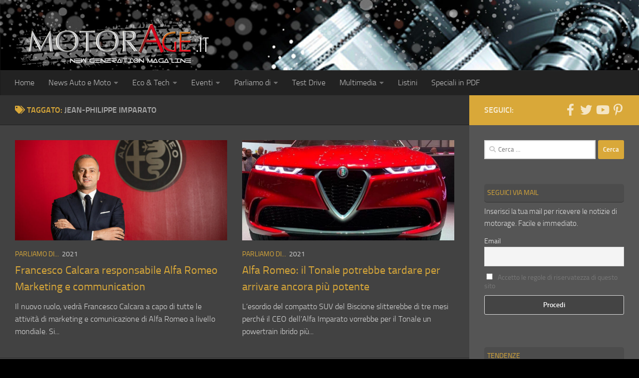

--- FILE ---
content_type: text/html; charset=UTF-8
request_url: https://www.motorage.it/notizie-auto/jean-philippe-imparato-2/
body_size: 20027
content:
<!DOCTYPE html> 
<html class="no-js" lang="it-IT" prefix="og: https://ogp.me/ns#"> 
<head>
<meta charset="UTF-8">
<link rel="preload" as="font" type="font/woff2" href="https://www.motorage.it/wp-content/themes/hueman/assets/front/webfonts/fa-brands-400.woff2?v=5.15.2" crossorigin="anonymous"/> 
<link rel="preload" as="font" type="font/woff2" href="https://www.motorage.it/wp-content/themes/hueman/assets/front/webfonts/fa-regular-400.woff2?v=5.15.2" crossorigin="anonymous"/> 
<link rel="preload" as="font" type="font/woff2" href="https://www.motorage.it/wp-content/themes/hueman/assets/front/webfonts/fa-solid-900.woff2?v=5.15.2" crossorigin="anonymous"/> 
<link rel="preload" as="font" type="font/woff" href="https://www.motorage.it/wp-content/themes/hueman/assets/front/fonts/titillium-light-webfont.woff" crossorigin="anonymous"/> 
<link rel="preload" as="font" type="font/woff" href="https://www.motorage.it/wp-content/themes/hueman/assets/front/fonts/titillium-lightitalic-webfont.woff" crossorigin="anonymous"/> 
<link rel="preload" as="font" type="font/woff" href="https://www.motorage.it/wp-content/themes/hueman/assets/front/fonts/titillium-regular-webfont.woff" crossorigin="anonymous"/> 
<link rel="preload" as="font" type="font/woff" href="https://www.motorage.it/wp-content/themes/hueman/assets/front/fonts/titillium-regularitalic-webfont.woff" crossorigin="anonymous"/> 
<link rel="preload" as="font" type="font/woff" href="https://www.motorage.it/wp-content/themes/hueman/assets/front/fonts/titillium-semibold-webfont.woff" crossorigin="anonymous"/> 
<link rel="preload" href="https://www.motorage.it/wp-content/cache/fvm/min/1767716777-cssd49f1bc98f44b2637690386274c3b650c49b334ad2fdbcb9cfc5a7844a33c.css" as="style" media="all" /> 
<link rel="preload" href="https://www.motorage.it/wp-content/cache/fvm/min/1767716777-css59105172f2e79bf18831bcbf13b46a3d3d82ee514885245c4a778075a97fe.css" as="style" media="all" /> 
<link rel="preload" href="https://www.motorage.it/wp-content/cache/fvm/min/1767716777-cssee84dcf325cf20cfeba92d5e531cea50312905d5048ecedd141ddfdb10a4d.css" as="style" media="all" /> 
<link rel="preload" href="https://www.motorage.it/wp-content/cache/fvm/min/1767716777-cssd59a0952f0b2af01d54706fd87ec1e6e0d4555385ca2fd3b9db0789fe8c9d.css" as="style" media="all" /> 
<link rel="preload" href="https://www.motorage.it/wp-content/cache/fvm/min/1767716777-css03f76446f4adaf210c3a1ac9b13b822c6589a92278dbf5c1a4aaa17633e91.css" as="style" media="all" /> 
<link rel="preload" href="https://www.motorage.it/wp-content/cache/fvm/min/1767716777-cssc4cf9bfddc2a4818e70bad318bcd53851ad90ba57bc4dabfac553a4001c3e.css" as="style" media="all" /> 
<link rel="preload" href="https://www.motorage.it/wp-content/cache/fvm/min/1767716777-css9cc1f2585cb866c29404eb4ca9dfbb41fb34be2b972ec1605e38770a203fc.css" as="style" media="all" /> 
<link rel="preload" href="https://www.motorage.it/wp-content/cache/fvm/min/1767716777-cssead260e8a39cd8aaa263f80e67cc15ab4b92b443aa698c62aaa00855f0498.css" as="style" media="all" /> 
<link rel="preload" href="https://www.motorage.it/wp-content/cache/fvm/min/1767716777-css69d027e99dce9518863ad7eb6a25765717f5baaca46bbe051e77cf7affab8.css" as="style" media="all" />
<script data-cfasync="false">if(navigator.userAgent.match(/MSIE|Internet Explorer/i)||navigator.userAgent.match(/Trident\/7\..*?rv:11/i)){var href=document.location.href;if(!href.match(/[?&]iebrowser/)){if(href.indexOf("?")==-1){if(href.indexOf("#")==-1){document.location.href=href+"?iebrowser=1"}else{document.location.href=href.replace("#","?iebrowser=1#")}}else{if(href.indexOf("#")==-1){document.location.href=href+"&iebrowser=1"}else{document.location.href=href.replace("#","&iebrowser=1#")}}}}</script>
<script data-cfasync="false">class FVMLoader{constructor(e){this.triggerEvents=e,this.eventOptions={passive:!0},this.userEventListener=this.triggerListener.bind(this),this.delayedScripts={normal:[],async:[],defer:[]},this.allJQueries=[]}_addUserInteractionListener(e){this.triggerEvents.forEach(t=>window.addEventListener(t,e.userEventListener,e.eventOptions))}_removeUserInteractionListener(e){this.triggerEvents.forEach(t=>window.removeEventListener(t,e.userEventListener,e.eventOptions))}triggerListener(){this._removeUserInteractionListener(this),"loading"===document.readyState?document.addEventListener("DOMContentLoaded",this._loadEverythingNow.bind(this)):this._loadEverythingNow()}async _loadEverythingNow(){this._runAllDelayedCSS(),this._delayEventListeners(),this._delayJQueryReady(this),this._handleDocumentWrite(),this._registerAllDelayedScripts(),await this._loadScriptsFromList(this.delayedScripts.normal),await this._loadScriptsFromList(this.delayedScripts.defer),await this._loadScriptsFromList(this.delayedScripts.async),await this._triggerDOMContentLoaded(),await this._triggerWindowLoad(),window.dispatchEvent(new Event("wpr-allScriptsLoaded"))}_registerAllDelayedScripts(){document.querySelectorAll("script[type=fvmdelay]").forEach(e=>{e.hasAttribute("src")?e.hasAttribute("async")&&!1!==e.async?this.delayedScripts.async.push(e):e.hasAttribute("defer")&&!1!==e.defer||"module"===e.getAttribute("data-type")?this.delayedScripts.defer.push(e):this.delayedScripts.normal.push(e):this.delayedScripts.normal.push(e)})}_runAllDelayedCSS(){document.querySelectorAll("link[rel=fvmdelay]").forEach(e=>{e.setAttribute("rel","stylesheet")})}async _transformScript(e){return await this._requestAnimFrame(),new Promise(t=>{const n=document.createElement("script");let r;[...e.attributes].forEach(e=>{let t=e.nodeName;"type"!==t&&("data-type"===t&&(t="type",r=e.nodeValue),n.setAttribute(t,e.nodeValue))}),e.hasAttribute("src")?(n.addEventListener("load",t),n.addEventListener("error",t)):(n.text=e.text,t()),e.parentNode.replaceChild(n,e)})}async _loadScriptsFromList(e){const t=e.shift();return t?(await this._transformScript(t),this._loadScriptsFromList(e)):Promise.resolve()}_delayEventListeners(){let e={};function t(t,n){!function(t){function n(n){return e[t].eventsToRewrite.indexOf(n)>=0?"wpr-"+n:n}e[t]||(e[t]={originalFunctions:{add:t.addEventListener,remove:t.removeEventListener},eventsToRewrite:[]},t.addEventListener=function(){arguments[0]=n(arguments[0]),e[t].originalFunctions.add.apply(t,arguments)},t.removeEventListener=function(){arguments[0]=n(arguments[0]),e[t].originalFunctions.remove.apply(t,arguments)})}(t),e[t].eventsToRewrite.push(n)}function n(e,t){let n=e[t];Object.defineProperty(e,t,{get:()=>n||function(){},set(r){e["wpr"+t]=n=r}})}t(document,"DOMContentLoaded"),t(window,"DOMContentLoaded"),t(window,"load"),t(window,"pageshow"),t(document,"readystatechange"),n(document,"onreadystatechange"),n(window,"onload"),n(window,"onpageshow")}_delayJQueryReady(e){let t=window.jQuery;Object.defineProperty(window,"jQuery",{get:()=>t,set(n){if(n&&n.fn&&!e.allJQueries.includes(n)){n.fn.ready=n.fn.init.prototype.ready=function(t){e.domReadyFired?t.bind(document)(n):document.addEventListener("DOMContentLoaded2",()=>t.bind(document)(n))};const t=n.fn.on;n.fn.on=n.fn.init.prototype.on=function(){if(this[0]===window){function e(e){return e.split(" ").map(e=>"load"===e||0===e.indexOf("load.")?"wpr-jquery-load":e).join(" ")}"string"==typeof arguments[0]||arguments[0]instanceof String?arguments[0]=e(arguments[0]):"object"==typeof arguments[0]&&Object.keys(arguments[0]).forEach(t=>{delete Object.assign(arguments[0],{[e(t)]:arguments[0][t]})[t]})}return t.apply(this,arguments),this},e.allJQueries.push(n)}t=n}})}async _triggerDOMContentLoaded(){this.domReadyFired=!0,await this._requestAnimFrame(),document.dispatchEvent(new Event("DOMContentLoaded2")),await this._requestAnimFrame(),window.dispatchEvent(new Event("DOMContentLoaded2")),await this._requestAnimFrame(),document.dispatchEvent(new Event("wpr-readystatechange")),await this._requestAnimFrame(),document.wpronreadystatechange&&document.wpronreadystatechange()}async _triggerWindowLoad(){await this._requestAnimFrame(),window.dispatchEvent(new Event("wpr-load")),await this._requestAnimFrame(),window.wpronload&&window.wpronload(),await this._requestAnimFrame(),this.allJQueries.forEach(e=>e(window).trigger("wpr-jquery-load")),window.dispatchEvent(new Event("wpr-pageshow")),await this._requestAnimFrame(),window.wpronpageshow&&window.wpronpageshow()}_handleDocumentWrite(){const e=new Map;document.write=document.writeln=function(t){const n=document.currentScript,r=document.createRange(),i=n.parentElement;let a=e.get(n);void 0===a&&(a=n.nextSibling,e.set(n,a));const s=document.createDocumentFragment();r.setStart(s,0),s.appendChild(r.createContextualFragment(t)),i.insertBefore(s,a)}}async _requestAnimFrame(){return new Promise(e=>requestAnimationFrame(e))}static run(){const e=new FVMLoader(["keydown","mousemove","touchmove","touchstart","touchend","wheel"]);e._addUserInteractionListener(e)}}FVMLoader.run();</script>
<meta name="viewport" content="width=device-width, initial-scale=1.0"><title>Jean-Philippe Imparato Magazine - MotorAge New Generation</title>
<meta name="robots" content="index, follow, max-snippet:-1, max-video-preview:-1, max-image-preview:large"/>
<link rel="canonical" href="https://www.motorage.it/notizie-auto/jean-philippe-imparato-2/" />
<meta property="og:locale" content="it_IT" />
<meta property="og:type" content="article" />
<meta property="og:title" content="Jean-Philippe Imparato Magazine - MotorAge New Generation" />
<meta property="og:url" content="https://www.motorage.it/notizie-auto/jean-philippe-imparato-2/" />
<meta property="og:site_name" content="MotorAge New Generation" />
<meta property="article:publisher" content="https://www.facebook.com/motorage" />
<meta name="twitter:card" content="summary_large_image" />
<meta name="twitter:title" content="Jean-Philippe Imparato Magazine - MotorAge New Generation" />
<meta name="twitter:site" content="@MotorAge" />
<meta name="twitter:label1" content="Articoli" />
<meta name="twitter:data1" content="3" />
<script type="application/ld+json" class="rank-math-schema">{"@context":"https://schema.org","@graph":[{"@type":"Organization","@id":"https://www.motorage.it/#organization","name":"MotorAge New Generation","url":"https://www.motorage.it","sameAs":["https://www.facebook.com/motorage","https://twitter.com/MotorAge","https://it.pinterest.com/motoragenewgeneration/","http://www.youtube.com/user/MotorAgeNet"],"logo":{"@type":"ImageObject","@id":"https://www.motorage.it/#logo","url":"https://www.motorage.it/wp-content/uploads/2018/02/motorage-logo-it.png","contentUrl":"https://www.motorage.it/wp-content/uploads/2018/02/motorage-logo-it.png","caption":"MotorAge New Generation","inLanguage":"it-IT","width":"400","height":"95"}},{"@type":"WebSite","@id":"https://www.motorage.it/#website","url":"https://www.motorage.it","name":"MotorAge New Generation","publisher":{"@id":"https://www.motorage.it/#organization"},"inLanguage":"it-IT"},{"@type":"CollectionPage","@id":"https://www.motorage.it/notizie-auto/jean-philippe-imparato-2/#webpage","url":"https://www.motorage.it/notizie-auto/jean-philippe-imparato-2/","name":"Jean-Philippe Imparato Magazine - MotorAge New Generation","isPartOf":{"@id":"https://www.motorage.it/#website"},"inLanguage":"it-IT"}]}</script>
<link rel="alternate" type="application/rss+xml" title="MotorAge New Generation &raquo; Feed" href="https://www.motorage.it/feed/" />
<link rel="alternate" type="application/rss+xml" title="MotorAge New Generation &raquo; Feed dei commenti" href="https://www.motorage.it/comments/feed/" />
<link rel="alternate" type="text/calendar" title="MotorAge New Generation &raquo; iCal Feed" href="https://www.motorage.it/eventi/?ical=1" />
<link rel="alternate" type="application/rss+xml" title="MotorAge New Generation &raquo; Jean-Philippe Imparato Feed del tag" href="https://www.motorage.it/notizie-auto/jean-philippe-imparato-2/feed/" />
<meta name="tec-api-version" content="v1">
<meta name="tec-api-origin" content="https://www.motorage.it"> 
<link rel="profile" href="https://gmpg.org/xfn/11" /> 
<style media="all">img:is([sizes="auto" i],[sizes^="auto," i]){contain-intrinsic-size:3000px 1500px}</style> 
<script id="cookieyes" type="text/javascript" src="https://cdn-cookieyes.com/client_data/100e97e79a654b2e605e003f/script.js"></script>
<script>document.documentElement.className = document.documentElement.className.replace("no-js","js");</script>
<script>
window._wpemojiSettings = {"baseUrl":"https:\/\/s.w.org\/images\/core\/emoji\/16.0.1\/72x72\/","ext":".png","svgUrl":"https:\/\/s.w.org\/images\/core\/emoji\/16.0.1\/svg\/","svgExt":".svg","source":{"concatemoji":"https:\/\/www.motorage.it\/wp-includes\/js\/wp-emoji-release.min.js?ver=6.8.3"}};
/*! This file is auto-generated */
!function(s,n){var o,i,e;function c(e){try{var t={supportTests:e,timestamp:(new Date).valueOf()};sessionStorage.setItem(o,JSON.stringify(t))}catch(e){}}function p(e,t,n){e.clearRect(0,0,e.canvas.width,e.canvas.height),e.fillText(t,0,0);var t=new Uint32Array(e.getImageData(0,0,e.canvas.width,e.canvas.height).data),a=(e.clearRect(0,0,e.canvas.width,e.canvas.height),e.fillText(n,0,0),new Uint32Array(e.getImageData(0,0,e.canvas.width,e.canvas.height).data));return t.every(function(e,t){return e===a[t]})}function u(e,t){e.clearRect(0,0,e.canvas.width,e.canvas.height),e.fillText(t,0,0);for(var n=e.getImageData(16,16,1,1),a=0;a<n.data.length;a++)if(0!==n.data[a])return!1;return!0}function f(e,t,n,a){switch(t){case"flag":return n(e,"\ud83c\udff3\ufe0f\u200d\u26a7\ufe0f","\ud83c\udff3\ufe0f\u200b\u26a7\ufe0f")?!1:!n(e,"\ud83c\udde8\ud83c\uddf6","\ud83c\udde8\u200b\ud83c\uddf6")&&!n(e,"\ud83c\udff4\udb40\udc67\udb40\udc62\udb40\udc65\udb40\udc6e\udb40\udc67\udb40\udc7f","\ud83c\udff4\u200b\udb40\udc67\u200b\udb40\udc62\u200b\udb40\udc65\u200b\udb40\udc6e\u200b\udb40\udc67\u200b\udb40\udc7f");case"emoji":return!a(e,"\ud83e\udedf")}return!1}function g(e,t,n,a){var r="undefined"!=typeof WorkerGlobalScope&&self instanceof WorkerGlobalScope?new OffscreenCanvas(300,150):s.createElement("canvas"),o=r.getContext("2d",{willReadFrequently:!0}),i=(o.textBaseline="top",o.font="600 32px Arial",{});return e.forEach(function(e){i[e]=t(o,e,n,a)}),i}function t(e){var t=s.createElement("script");t.src=e,t.defer=!0,s.head.appendChild(t)}"undefined"!=typeof Promise&&(o="wpEmojiSettingsSupports",i=["flag","emoji"],n.supports={everything:!0,everythingExceptFlag:!0},e=new Promise(function(e){s.addEventListener("DOMContentLoaded",e,{once:!0})}),new Promise(function(t){var n=function(){try{var e=JSON.parse(sessionStorage.getItem(o));if("object"==typeof e&&"number"==typeof e.timestamp&&(new Date).valueOf()<e.timestamp+604800&&"object"==typeof e.supportTests)return e.supportTests}catch(e){}return null}();if(!n){if("undefined"!=typeof Worker&&"undefined"!=typeof OffscreenCanvas&&"undefined"!=typeof URL&&URL.createObjectURL&&"undefined"!=typeof Blob)try{var e="postMessage("+g.toString()+"("+[JSON.stringify(i),f.toString(),p.toString(),u.toString()].join(",")+"));",a=new Blob([e],{type:"text/javascript"}),r=new Worker(URL.createObjectURL(a),{name:"wpTestEmojiSupports"});return void(r.onmessage=function(e){c(n=e.data),r.terminate(),t(n)})}catch(e){}c(n=g(i,f,p,u))}t(n)}).then(function(e){for(var t in e)n.supports[t]=e[t],n.supports.everything=n.supports.everything&&n.supports[t],"flag"!==t&&(n.supports.everythingExceptFlag=n.supports.everythingExceptFlag&&n.supports[t]);n.supports.everythingExceptFlag=n.supports.everythingExceptFlag&&!n.supports.flag,n.DOMReady=!1,n.readyCallback=function(){n.DOMReady=!0}}).then(function(){return e}).then(function(){var e;n.supports.everything||(n.readyCallback(),(e=n.source||{}).concatemoji?t(e.concatemoji):e.wpemoji&&e.twemoji&&(t(e.twemoji),t(e.wpemoji)))}))}((window,document),window._wpemojiSettings);
</script>
<script id="motorad-ready">
window.advanced_ads_ready=function(e,a){a=a||"complete";var d=function(e){return"interactive"===a?"loading"!==e:"complete"===e};d(document.readyState)?e():document.addEventListener("readystatechange",(function(a){d(a.target.readyState)&&e()}),{once:"interactive"===a})},window.advanced_ads_ready_queue=window.advanced_ads_ready_queue||[];		</script>
<style id='wp-emoji-styles-inline-css' media="all">img.wp-smiley,img.emoji{display:inline!important;border:none!important;box-shadow:none!important;height:1em!important;width:1em!important;margin:0 0.07em!important;vertical-align:-0.1em!important;background:none!important;padding:0!important}</style> 
<link rel='stylesheet' id='wp-block-library-css' href='https://www.motorage.it/wp-content/cache/fvm/min/1767716777-cssd49f1bc98f44b2637690386274c3b650c49b334ad2fdbcb9cfc5a7844a33c.css' media='all' /> 
<style id='classic-theme-styles-inline-css' media="all">/*! This file is auto-generated */ .wp-block-button__link{color:#fff;background-color:#32373c;border-radius:9999px;box-shadow:none;text-decoration:none;padding:calc(.667em + 2px) calc(1.333em + 2px);font-size:1.125em}.wp-block-file__button{background:#32373c;color:#fff;text-decoration:none}</style> 
<link rel='stylesheet' id='mediaelement-css' href='https://www.motorage.it/wp-content/cache/fvm/min/1767716777-css59105172f2e79bf18831bcbf13b46a3d3d82ee514885245c4a778075a97fe.css' media='all' /> 
<link rel='stylesheet' id='wp-mediaelement-css' href='https://www.motorage.it/wp-content/cache/fvm/min/1767716777-cssee84dcf325cf20cfeba92d5e531cea50312905d5048ecedd141ddfdb10a4d.css' media='all' /> 
<style id='jetpack-sharing-buttons-style-inline-css' media="all">.jetpack-sharing-buttons__services-list{display:flex;flex-direction:row;flex-wrap:wrap;gap:0;list-style-type:none;margin:5px;padding:0}.jetpack-sharing-buttons__services-list.has-small-icon-size{font-size:12px}.jetpack-sharing-buttons__services-list.has-normal-icon-size{font-size:16px}.jetpack-sharing-buttons__services-list.has-large-icon-size{font-size:24px}.jetpack-sharing-buttons__services-list.has-huge-icon-size{font-size:36px}@media print{.jetpack-sharing-buttons__services-list{display:none!important}}.editor-styles-wrapper .wp-block-jetpack-sharing-buttons{gap:0;padding-inline-start:0}ul.jetpack-sharing-buttons__services-list.has-background{padding:1.25em 2.375em}</style> 
<style id='global-styles-inline-css' media="all">:root{--wp--preset--aspect-ratio--square:1;--wp--preset--aspect-ratio--4-3:4/3;--wp--preset--aspect-ratio--3-4:3/4;--wp--preset--aspect-ratio--3-2:3/2;--wp--preset--aspect-ratio--2-3:2/3;--wp--preset--aspect-ratio--16-9:16/9;--wp--preset--aspect-ratio--9-16:9/16;--wp--preset--color--black:#000000;--wp--preset--color--cyan-bluish-gray:#abb8c3;--wp--preset--color--white:#ffffff;--wp--preset--color--pale-pink:#f78da7;--wp--preset--color--vivid-red:#cf2e2e;--wp--preset--color--luminous-vivid-orange:#ff6900;--wp--preset--color--luminous-vivid-amber:#fcb900;--wp--preset--color--light-green-cyan:#7bdcb5;--wp--preset--color--vivid-green-cyan:#00d084;--wp--preset--color--pale-cyan-blue:#8ed1fc;--wp--preset--color--vivid-cyan-blue:#0693e3;--wp--preset--color--vivid-purple:#9b51e0;--wp--preset--gradient--vivid-cyan-blue-to-vivid-purple:linear-gradient(135deg,rgba(6,147,227,1) 0%,rgb(155,81,224) 100%);--wp--preset--gradient--light-green-cyan-to-vivid-green-cyan:linear-gradient(135deg,rgb(122,220,180) 0%,rgb(0,208,130) 100%);--wp--preset--gradient--luminous-vivid-amber-to-luminous-vivid-orange:linear-gradient(135deg,rgba(252,185,0,1) 0%,rgba(255,105,0,1) 100%);--wp--preset--gradient--luminous-vivid-orange-to-vivid-red:linear-gradient(135deg,rgba(255,105,0,1) 0%,rgb(207,46,46) 100%);--wp--preset--gradient--very-light-gray-to-cyan-bluish-gray:linear-gradient(135deg,rgb(238,238,238) 0%,rgb(169,184,195) 100%);--wp--preset--gradient--cool-to-warm-spectrum:linear-gradient(135deg,rgb(74,234,220) 0%,rgb(151,120,209) 20%,rgb(207,42,186) 40%,rgb(238,44,130) 60%,rgb(251,105,98) 80%,rgb(254,248,76) 100%);--wp--preset--gradient--blush-light-purple:linear-gradient(135deg,rgb(255,206,236) 0%,rgb(152,150,240) 100%);--wp--preset--gradient--blush-bordeaux:linear-gradient(135deg,rgb(254,205,165) 0%,rgb(254,45,45) 50%,rgb(107,0,62) 100%);--wp--preset--gradient--luminous-dusk:linear-gradient(135deg,rgb(255,203,112) 0%,rgb(199,81,192) 50%,rgb(65,88,208) 100%);--wp--preset--gradient--pale-ocean:linear-gradient(135deg,rgb(255,245,203) 0%,rgb(182,227,212) 50%,rgb(51,167,181) 100%);--wp--preset--gradient--electric-grass:linear-gradient(135deg,rgb(202,248,128) 0%,rgb(113,206,126) 100%);--wp--preset--gradient--midnight:linear-gradient(135deg,rgb(2,3,129) 0%,rgb(40,116,252) 100%);--wp--preset--font-size--small:13px;--wp--preset--font-size--medium:20px;--wp--preset--font-size--large:36px;--wp--preset--font-size--x-large:42px;--wp--preset--spacing--20:0.44rem;--wp--preset--spacing--30:0.67rem;--wp--preset--spacing--40:1rem;--wp--preset--spacing--50:1.5rem;--wp--preset--spacing--60:2.25rem;--wp--preset--spacing--70:3.38rem;--wp--preset--spacing--80:5.06rem;--wp--preset--shadow--natural:6px 6px 9px rgba(0, 0, 0, 0.2);--wp--preset--shadow--deep:12px 12px 50px rgba(0, 0, 0, 0.4);--wp--preset--shadow--sharp:6px 6px 0px rgba(0, 0, 0, 0.2);--wp--preset--shadow--outlined:6px 6px 0px -3px rgba(255, 255, 255, 1), 6px 6px rgba(0, 0, 0, 1);--wp--preset--shadow--crisp:6px 6px 0px rgba(0, 0, 0, 1)}:where(.is-layout-flex){gap:.5em}:where(.is-layout-grid){gap:.5em}body .is-layout-flex{display:flex}.is-layout-flex{flex-wrap:wrap;align-items:center}.is-layout-flex>:is(*,div){margin:0}body .is-layout-grid{display:grid}.is-layout-grid>:is(*,div){margin:0}:where(.wp-block-columns.is-layout-flex){gap:2em}:where(.wp-block-columns.is-layout-grid){gap:2em}:where(.wp-block-post-template.is-layout-flex){gap:1.25em}:where(.wp-block-post-template.is-layout-grid){gap:1.25em}.has-black-color{color:var(--wp--preset--color--black)!important}.has-cyan-bluish-gray-color{color:var(--wp--preset--color--cyan-bluish-gray)!important}.has-white-color{color:var(--wp--preset--color--white)!important}.has-pale-pink-color{color:var(--wp--preset--color--pale-pink)!important}.has-vivid-red-color{color:var(--wp--preset--color--vivid-red)!important}.has-luminous-vivid-orange-color{color:var(--wp--preset--color--luminous-vivid-orange)!important}.has-luminous-vivid-amber-color{color:var(--wp--preset--color--luminous-vivid-amber)!important}.has-light-green-cyan-color{color:var(--wp--preset--color--light-green-cyan)!important}.has-vivid-green-cyan-color{color:var(--wp--preset--color--vivid-green-cyan)!important}.has-pale-cyan-blue-color{color:var(--wp--preset--color--pale-cyan-blue)!important}.has-vivid-cyan-blue-color{color:var(--wp--preset--color--vivid-cyan-blue)!important}.has-vivid-purple-color{color:var(--wp--preset--color--vivid-purple)!important}.has-black-background-color{background-color:var(--wp--preset--color--black)!important}.has-cyan-bluish-gray-background-color{background-color:var(--wp--preset--color--cyan-bluish-gray)!important}.has-white-background-color{background-color:var(--wp--preset--color--white)!important}.has-pale-pink-background-color{background-color:var(--wp--preset--color--pale-pink)!important}.has-vivid-red-background-color{background-color:var(--wp--preset--color--vivid-red)!important}.has-luminous-vivid-orange-background-color{background-color:var(--wp--preset--color--luminous-vivid-orange)!important}.has-luminous-vivid-amber-background-color{background-color:var(--wp--preset--color--luminous-vivid-amber)!important}.has-light-green-cyan-background-color{background-color:var(--wp--preset--color--light-green-cyan)!important}.has-vivid-green-cyan-background-color{background-color:var(--wp--preset--color--vivid-green-cyan)!important}.has-pale-cyan-blue-background-color{background-color:var(--wp--preset--color--pale-cyan-blue)!important}.has-vivid-cyan-blue-background-color{background-color:var(--wp--preset--color--vivid-cyan-blue)!important}.has-vivid-purple-background-color{background-color:var(--wp--preset--color--vivid-purple)!important}.has-black-border-color{border-color:var(--wp--preset--color--black)!important}.has-cyan-bluish-gray-border-color{border-color:var(--wp--preset--color--cyan-bluish-gray)!important}.has-white-border-color{border-color:var(--wp--preset--color--white)!important}.has-pale-pink-border-color{border-color:var(--wp--preset--color--pale-pink)!important}.has-vivid-red-border-color{border-color:var(--wp--preset--color--vivid-red)!important}.has-luminous-vivid-orange-border-color{border-color:var(--wp--preset--color--luminous-vivid-orange)!important}.has-luminous-vivid-amber-border-color{border-color:var(--wp--preset--color--luminous-vivid-amber)!important}.has-light-green-cyan-border-color{border-color:var(--wp--preset--color--light-green-cyan)!important}.has-vivid-green-cyan-border-color{border-color:var(--wp--preset--color--vivid-green-cyan)!important}.has-pale-cyan-blue-border-color{border-color:var(--wp--preset--color--pale-cyan-blue)!important}.has-vivid-cyan-blue-border-color{border-color:var(--wp--preset--color--vivid-cyan-blue)!important}.has-vivid-purple-border-color{border-color:var(--wp--preset--color--vivid-purple)!important}.has-vivid-cyan-blue-to-vivid-purple-gradient-background{background:var(--wp--preset--gradient--vivid-cyan-blue-to-vivid-purple)!important}.has-light-green-cyan-to-vivid-green-cyan-gradient-background{background:var(--wp--preset--gradient--light-green-cyan-to-vivid-green-cyan)!important}.has-luminous-vivid-amber-to-luminous-vivid-orange-gradient-background{background:var(--wp--preset--gradient--luminous-vivid-amber-to-luminous-vivid-orange)!important}.has-luminous-vivid-orange-to-vivid-red-gradient-background{background:var(--wp--preset--gradient--luminous-vivid-orange-to-vivid-red)!important}.has-very-light-gray-to-cyan-bluish-gray-gradient-background{background:var(--wp--preset--gradient--very-light-gray-to-cyan-bluish-gray)!important}.has-cool-to-warm-spectrum-gradient-background{background:var(--wp--preset--gradient--cool-to-warm-spectrum)!important}.has-blush-light-purple-gradient-background{background:var(--wp--preset--gradient--blush-light-purple)!important}.has-blush-bordeaux-gradient-background{background:var(--wp--preset--gradient--blush-bordeaux)!important}.has-luminous-dusk-gradient-background{background:var(--wp--preset--gradient--luminous-dusk)!important}.has-pale-ocean-gradient-background{background:var(--wp--preset--gradient--pale-ocean)!important}.has-electric-grass-gradient-background{background:var(--wp--preset--gradient--electric-grass)!important}.has-midnight-gradient-background{background:var(--wp--preset--gradient--midnight)!important}.has-small-font-size{font-size:var(--wp--preset--font-size--small)!important}.has-medium-font-size{font-size:var(--wp--preset--font-size--medium)!important}.has-large-font-size{font-size:var(--wp--preset--font-size--large)!important}.has-x-large-font-size{font-size:var(--wp--preset--font-size--x-large)!important}:where(.wp-block-post-template.is-layout-flex){gap:1.25em}:where(.wp-block-post-template.is-layout-grid){gap:1.25em}:where(.wp-block-columns.is-layout-flex){gap:2em}:where(.wp-block-columns.is-layout-grid){gap:2em}:root :where(.wp-block-pullquote){font-size:1.5em;line-height:1.6}</style> 
<link rel='stylesheet' id='parent-style-css' href='https://www.motorage.it/wp-content/cache/fvm/min/1767716777-cssd59a0952f0b2af01d54706fd87ec1e6e0d4555385ca2fd3b9db0789fe8c9d.css' media='all' /> 
<link rel='stylesheet' id='black-css' href='https://www.motorage.it/wp-content/cache/fvm/min/1767716777-css03f76446f4adaf210c3a1ac9b13b822c6589a92278dbf5c1a4aaa17633e91.css' media='all' /> 
<link rel='stylesheet' id='hueman-main-style-css' href='https://www.motorage.it/wp-content/cache/fvm/min/1767716777-cssc4cf9bfddc2a4818e70bad318bcd53851ad90ba57bc4dabfac553a4001c3e.css' media='all' /> 
<style id='hueman-main-style-inline-css' media="all">body{font-size:1rem}@media only screen and (min-width:720px){.nav>li{font-size:1rem}}.boxed #wrapper,.container-inner{max-width:1390px}@media only screen and (min-width:720px){.boxed .desktop-sticky{width:1390px}}::selection{background-color:#d9a839}::-moz-selection{background-color:#d9a839}a,a>span.hu-external::after,.themeform label .required,#flexslider-featured .flex-direction-nav .flex-next:hover,#flexslider-featured .flex-direction-nav .flex-prev:hover,.post-hover:hover .post-title a,.post-title a:hover,.sidebar.s1 .post-nav li a:hover i,.content .post-nav li a:hover i,.post-related a:hover,.sidebar.s1 .widget_rss ul li a,#footer .widget_rss ul li a,.sidebar.s1 .widget_calendar a,#footer .widget_calendar a,.sidebar.s1 .alx-tab .tab-item-category a,.sidebar.s1 .alx-posts .post-item-category a,.sidebar.s1 .alx-tab li:hover .tab-item-title a,.sidebar.s1 .alx-tab li:hover .tab-item-comment a,.sidebar.s1 .alx-posts li:hover .post-item-title a,#footer .alx-tab .tab-item-category a,#footer .alx-posts .post-item-category a,#footer .alx-tab li:hover .tab-item-title a,#footer .alx-tab li:hover .tab-item-comment a,#footer .alx-posts li:hover .post-item-title a,.comment-tabs li.active a,.comment-awaiting-moderation,.child-menu a:hover,.child-menu .current_page_item>a,.wp-pagenavi a{color:#d9a839}input[type="submit"],.themeform button[type="submit"],.sidebar.s1 .sidebar-top,.sidebar.s1 .sidebar-toggle,#flexslider-featured .flex-control-nav li a.flex-active,.post-tags a:hover,.sidebar.s1 .widget_calendar caption,#footer .widget_calendar caption,.author-bio .bio-avatar:after,.commentlist li.bypostauthor>.comment-body:after,.commentlist li.comment-author-admin>.comment-body:after{background-color:#d9a839}.post-format .format-container{border-color:#d9a839}.sidebar.s1 .alx-tabs-nav li.active a,#footer .alx-tabs-nav li.active a,.comment-tabs li.active a,.wp-pagenavi a:hover,.wp-pagenavi a:active,.wp-pagenavi span.current{border-bottom-color:#d9a839!important}.sidebar.s2 .post-nav li a:hover i,.sidebar.s2 .widget_rss ul li a,.sidebar.s2 .widget_calendar a,.sidebar.s2 .alx-tab .tab-item-category a,.sidebar.s2 .alx-posts .post-item-category a,.sidebar.s2 .alx-tab li:hover .tab-item-title a,.sidebar.s2 .alx-tab li:hover .tab-item-comment a,.sidebar.s2 .alx-posts li:hover .post-item-title a{color:#d93}.sidebar.s2 .sidebar-top,.sidebar.s2 .sidebar-toggle,.post-comments,.jp-play-bar,.jp-volume-bar-value,.sidebar.s2 .widget_calendar caption{background-color:#d93}.sidebar.s2 .alx-tabs-nav li.active a{border-bottom-color:#d93}.post-comments::before{border-right-color:#d93}.search-expand,#nav-topbar.nav-container{background-color:#26272b}@media only screen and (min-width:720px){#nav-topbar .nav ul{background-color:#26272b}}.is-scrolled #header .nav-container.desktop-sticky,.is-scrolled #header .search-expand{background-color:#26272b;background-color:rgba(38,39,43,.9)}.is-scrolled .topbar-transparent #nav-topbar.desktop-sticky .nav ul{background-color:#26272b;background-color:rgba(38,39,43,.95)}#header{background-color:#33363b}@media only screen and (min-width:720px){#nav-header .nav ul{background-color:#33363b}}#header #nav-mobile{background-color:#33363b}.is-scrolled #header #nav-mobile{background-color:#33363b;background-color:rgba(51,54,59,.9)}#nav-header.nav-container,#main-header-search .search-expand{background-color:#33363b}@media only screen and (min-width:720px){#nav-header .nav ul{background-color:#33363b}}.site-title a img{max-height:140px}body{background:#000 url(https://www.motorage.it/wp-content/uploads/2017/11/wild_oliva.png) repeat center center;background-attachment:fixed}</style> 
<link rel='stylesheet' id='theme-stylesheet-css' href='https://www.motorage.it/wp-content/cache/fvm/min/1767716777-css9cc1f2585cb866c29404eb4ca9dfbb41fb34be2b972ec1605e38770a203fc.css' media='all' /> 
<link rel='stylesheet' id='hueman-font-awesome-css' href='https://www.motorage.it/wp-content/cache/fvm/min/1767716777-cssead260e8a39cd8aaa263f80e67cc15ab4b92b443aa698c62aaa00855f0498.css' media='all' /> 
<link rel='stylesheet' id='newsletter-css' href='https://www.motorage.it/wp-content/cache/fvm/min/1767716777-css69d027e99dce9518863ad7eb6a25765717f5baaca46bbe051e77cf7affab8.css' media='all' /> 
<script id="image-watermark-no-right-click-js-before">
var iwArgsNoRightClick = {"rightclick":"N","draganddrop":"N","devtools":"Y","enableToast":"Y","toastMessage":"This content is protected"};
</script>
<script src="https://www.motorage.it/wp-content/plugins/image-watermark/js/no-right-click.js?ver=2.0.2" id="image-watermark-no-right-click-js"></script>
<script src="https://www.motorage.it/wp-content/themes/hueman/assets/front/js/libs/mobile-detect.min.js?ver=3.7.27" id="mobile-detect-js" defer></script>
<script src="https://www.motorage.it/wp-includes/js/jquery/jquery.min.js?ver=3.7.1" id="jquery-core-js"></script>
<script src="https://www.motorage.it/wp-includes/js/jquery/jquery-migrate.min.js?ver=3.4.1" id="jquery-migrate-js"></script>
<style media="all">img#wpstats{display:none}</style> 
<script async src="https://www.googletagmanager.com/gtag/js?id=G-NP0EDZMCRY"></script>
<script>
window.dataLayer = window.dataLayer || [];
function gtag(){dataLayer.push(arguments);}
gtag('js', new Date());
gtag('config', 'G-NP0EDZMCRY');
</script>
<style media="all">body{font-family:"Titillium",Arial,sans-serif}@font-face{font-family:'Titillium';src:url(https://www.motorage.it/wp-content/themes/hueman/assets/front/fonts/titillium-light-webfont.woff) format('woff');font-weight:300;font-style:normal}@font-face{font-family:'Titillium';src:url(https://www.motorage.it/wp-content/themes/hueman/assets/front/fonts/titillium-lightitalic-webfont.woff) format('woff');font-weight:300;font-style:italic}@font-face{font-family:'Titillium';src:url(https://www.motorage.it/wp-content/themes/hueman/assets/front/fonts/titillium-regular-webfont.woff) format('woff');font-weight:400;font-style:normal}@font-face{font-family:'Titillium';src:url(https://www.motorage.it/wp-content/themes/hueman/assets/front/fonts/titillium-regularitalic-webfont.woff) format('woff');font-weight:400;font-style:italic}@font-face{font-family:'Titillium';src:url(https://www.motorage.it/wp-content/themes/hueman/assets/front/fonts/titillium-semibold-webfont.woff) format('woff');font-weight:600;font-style:normal}</style> 
<script async src="https://pagead2.googlesyndication.com/pagead/js/adsbygoogle.js?client=ca-pub-3968425765367505"
crossorigin="anonymous"></script>
</head>
<body class="archive tag tag-jean-philippe-imparato-2 tag-41833 wp-custom-logo wp-embed-responsive wp-theme-hueman wp-child-theme-motorage-pma tribe-no-js page-template-motorage col-2cl boxed header-desktop-sticky header-mobile-sticky hueman-3-7-27-with-child-theme chrome aa-prefix-motorad-"> <div id="wrapper"> <a class="screen-reader-text skip-link" href="#content">Salta al contenuto</a> <header id="header" class="main-menu-mobile-on one-mobile-menu main_menu topbar-transparent has-header-img"> <nav class="nav-container group mobile-menu mobile-sticky" id="nav-mobile" data-menu-id="header-1"> <div class="mobile-title-logo-in-header"><p class="site-title"> <a class="custom-logo-link" href="https://www.motorage.it/" rel="home" title="MotorAge New Generation | Home page"><img src="https://www.motorage.it/wp-content/uploads/2017/11/motorage-logo-white.png" alt="MotorAge New Generation" width="382" height="95"/></a> </p></div> <button class="ham__navbar-toggler-two collapsed" title="Menu" aria-expanded="false"> <span class="ham__navbar-span-wrapper"> <span class="line line-1"></span> <span class="line line-2"></span> <span class="line line-3"></span> </span> </button> <div class="nav-text"></div> <div class="nav-wrap container"> <ul class="nav container-inner group mobile-search"> <li> <form role="search" method="get" class="search-form" action="https://www.motorage.it/"> <label> <span class="screen-reader-text">Ricerca per:</span> <input type="search" class="search-field" placeholder="Cerca &hellip;" value="" name="s" /> </label> <input type="submit" class="search-submit" value="Cerca" /> </form> </li> </ul> <ul id="menu-prince" class="nav container-inner group"><li id="menu-item-64938" class="menu-item menu-item-type-custom menu-item-object-custom menu-item-64938"><a href="https://motorage.it">Home</a></li> <li id="menu-item-3909" class="menu-item menu-item-type-taxonomy menu-item-object-category menu-item-has-children menu-item-3909"><a href="https://www.motorage.it/magazine/news-auto-moto/">News Auto e Moto</a> <ul class="sub-menu"> <li id="menu-item-3910" class="menu-item menu-item-type-taxonomy menu-item-object-category menu-item-3910"><a href="https://www.motorage.it/magazine/news-auto-moto/anime-sportive/">Anime Sportive</a></li> <li id="menu-item-3911" class="menu-item menu-item-type-taxonomy menu-item-object-category menu-item-3911"><a href="https://www.motorage.it/magazine/news-auto-moto/moto-box/">Moto Box</a></li> <li id="menu-item-3927" class="menu-item menu-item-type-taxonomy menu-item-object-category menu-item-3927"><a href="https://www.motorage.it/magazine/news-auto-moto/news/">Novità</a></li> </ul> </li> <li id="menu-item-3900" class="menu-item menu-item-type-taxonomy menu-item-object-category menu-item-has-children menu-item-3900"><a href="https://www.motorage.it/magazine/eco-tech/">Eco &#038; Tech</a> <ul class="sub-menu"> <li id="menu-item-3902" class="menu-item menu-item-type-taxonomy menu-item-object-category menu-item-3902"><a href="https://www.motorage.it/magazine/eco-tech/concept-car/">Fattore Concept</a></li> <li id="menu-item-3901" class="menu-item menu-item-type-taxonomy menu-item-object-category menu-item-3901"><a href="https://www.motorage.it/magazine/eco-tech/eco-technology/">Eco &#038; Technology</a></li> </ul> </li> <li id="menu-item-66677" class="menu-item menu-item-type-post_type_archive menu-item-object-tribe_events menu-item-has-children menu-item-66677"><a href="https://www.motorage.it/eventi/">Eventi</a> <ul class="sub-menu"> <li id="menu-item-3928" class="menu-item menu-item-type-taxonomy menu-item-object-category menu-item-3928"><a href="https://www.motorage.it/magazine/eventi-show/">Saloni e Show</a></li> <li id="menu-item-4743" class="menu-item menu-item-type-taxonomy menu-item-object-category menu-item-4743"><a href="https://www.motorage.it/magazine/eventi-show/sport/">Sport</a></li> </ul> </li> <li id="menu-item-3913" class="menu-item menu-item-type-taxonomy menu-item-object-category menu-item-has-children menu-item-3913"><a href="https://www.motorage.it/magazine/parliamo-di/">Parliamo di</a> <ul class="sub-menu"> <li id="menu-item-3914" class="menu-item menu-item-type-taxonomy menu-item-object-category menu-item-3914"><a href="https://www.motorage.it/magazine/parliamo-di/accessori-moda/">Accessori e Moda</a></li> <li id="menu-item-3915" class="menu-item menu-item-type-taxonomy menu-item-object-category menu-item-3915"><a href="https://www.motorage.it/magazine/parliamo-di/angolo-utility/">Angolo Utility</a></li> <li id="menu-item-3916" class="menu-item menu-item-type-taxonomy menu-item-object-category menu-item-3916"><a href="https://www.motorage.it/magazine/parliamo-di/curiosita/">Curiosità</a></li> </ul> </li> <li id="menu-item-3917" class="menu-item menu-item-type-taxonomy menu-item-object-category menu-item-3917"><a href="https://www.motorage.it/magazine/test-drive/">Test Drive</a></li> <li id="menu-item-3904" class="menu-item menu-item-type-taxonomy menu-item-object-category menu-item-has-children menu-item-3904"><a href="https://www.motorage.it/magazine/multimedia/">Multimedia</a> <ul class="sub-menu"> <li id="menu-item-3908" class="menu-item menu-item-type-taxonomy menu-item-object-category menu-item-3908"><a href="https://www.motorage.it/magazine/multimedia/wallpaper/">Wallpaper</a></li> <li id="menu-item-3907" class="menu-item menu-item-type-taxonomy menu-item-object-category menu-item-3907"><a href="https://www.motorage.it/magazine/multimedia/video/">Video</a></li> </ul> </li> <li id="menu-item-63418" class="menu-item menu-item-type-post_type menu-item-object-page menu-item-63418"><a href="https://www.motorage.it/listini/">Listini</a></li> <li id="menu-item-64943" class="menu-item menu-item-type-post_type menu-item-object-page menu-item-64943"><a href="https://www.motorage.it/speciali-in-pdf/">Speciali in PDF</a></li> </ul> </div> </nav> <div class="container group"> <div class="container-inner"> <div id="header-image-wrap"> <div class="group hu-pad central-header-zone"> <div class="logo-tagline-group"> <p class="site-title"> <a class="custom-logo-link" href="https://www.motorage.it/" rel="home" title="MotorAge New Generation | Home page"><img src="https://www.motorage.it/wp-content/uploads/2018/02/motorage-logo-it.png" alt="MotorAge New Generation" width="400" height="95"/></a> </p> </div> <div id="header-widgets"> </div> </div> <a href="https://www.motorage.it/" rel="home"><img src="https://motorage.it/wp-content/uploads/2017/11/cropped-header-bg-1.jpg" width="1380" height="152" alt="" class="new-site-image" srcset="https://www.motorage.it/wp-content/uploads/2017/11/cropped-header-bg-1.jpg 1380w, https://www.motorage.it/wp-content/uploads/2017/11/cropped-header-bg-1-300x33.jpg 300w, https://www.motorage.it/wp-content/uploads/2017/11/cropped-header-bg-1-1024x113.jpg 1024w" sizes="(max-width: 1380px) 100vw, 1380px" decoding="async" fetchpriority="high" /></a> </div> <nav class="nav-container group desktop-menu" id="nav-header" data-menu-id="header-2"> <div class="nav-text"></div> <div class="nav-wrap container"> <ul id="menu-prince-1" class="nav container-inner group"><li class="menu-item menu-item-type-custom menu-item-object-custom menu-item-64938"><a href="https://motorage.it">Home</a></li> <li class="menu-item menu-item-type-taxonomy menu-item-object-category menu-item-has-children menu-item-3909"><a href="https://www.motorage.it/magazine/news-auto-moto/">News Auto e Moto</a> <ul class="sub-menu"> <li class="menu-item menu-item-type-taxonomy menu-item-object-category menu-item-3910"><a href="https://www.motorage.it/magazine/news-auto-moto/anime-sportive/">Anime Sportive</a></li> <li class="menu-item menu-item-type-taxonomy menu-item-object-category menu-item-3911"><a href="https://www.motorage.it/magazine/news-auto-moto/moto-box/">Moto Box</a></li> <li class="menu-item menu-item-type-taxonomy menu-item-object-category menu-item-3927"><a href="https://www.motorage.it/magazine/news-auto-moto/news/">Novità</a></li> </ul> </li> <li class="menu-item menu-item-type-taxonomy menu-item-object-category menu-item-has-children menu-item-3900"><a href="https://www.motorage.it/magazine/eco-tech/">Eco &#038; Tech</a> <ul class="sub-menu"> <li class="menu-item menu-item-type-taxonomy menu-item-object-category menu-item-3902"><a href="https://www.motorage.it/magazine/eco-tech/concept-car/">Fattore Concept</a></li> <li class="menu-item menu-item-type-taxonomy menu-item-object-category menu-item-3901"><a href="https://www.motorage.it/magazine/eco-tech/eco-technology/">Eco &#038; Technology</a></li> </ul> </li> <li class="menu-item menu-item-type-post_type_archive menu-item-object-tribe_events menu-item-has-children menu-item-66677"><a href="https://www.motorage.it/eventi/">Eventi</a> <ul class="sub-menu"> <li class="menu-item menu-item-type-taxonomy menu-item-object-category menu-item-3928"><a href="https://www.motorage.it/magazine/eventi-show/">Saloni e Show</a></li> <li class="menu-item menu-item-type-taxonomy menu-item-object-category menu-item-4743"><a href="https://www.motorage.it/magazine/eventi-show/sport/">Sport</a></li> </ul> </li> <li class="menu-item menu-item-type-taxonomy menu-item-object-category menu-item-has-children menu-item-3913"><a href="https://www.motorage.it/magazine/parliamo-di/">Parliamo di</a> <ul class="sub-menu"> <li class="menu-item menu-item-type-taxonomy menu-item-object-category menu-item-3914"><a href="https://www.motorage.it/magazine/parliamo-di/accessori-moda/">Accessori e Moda</a></li> <li class="menu-item menu-item-type-taxonomy menu-item-object-category menu-item-3915"><a href="https://www.motorage.it/magazine/parliamo-di/angolo-utility/">Angolo Utility</a></li> <li class="menu-item menu-item-type-taxonomy menu-item-object-category menu-item-3916"><a href="https://www.motorage.it/magazine/parliamo-di/curiosita/">Curiosità</a></li> </ul> </li> <li class="menu-item menu-item-type-taxonomy menu-item-object-category menu-item-3917"><a href="https://www.motorage.it/magazine/test-drive/">Test Drive</a></li> <li class="menu-item menu-item-type-taxonomy menu-item-object-category menu-item-has-children menu-item-3904"><a href="https://www.motorage.it/magazine/multimedia/">Multimedia</a> <ul class="sub-menu"> <li class="menu-item menu-item-type-taxonomy menu-item-object-category menu-item-3908"><a href="https://www.motorage.it/magazine/multimedia/wallpaper/">Wallpaper</a></li> <li class="menu-item menu-item-type-taxonomy menu-item-object-category menu-item-3907"><a href="https://www.motorage.it/magazine/multimedia/video/">Video</a></li> </ul> </li> <li class="menu-item menu-item-type-post_type menu-item-object-page menu-item-63418"><a href="https://www.motorage.it/listini/">Listini</a></li> <li class="menu-item menu-item-type-post_type menu-item-object-page menu-item-64943"><a href="https://www.motorage.it/speciali-in-pdf/">Speciali in PDF</a></li> </ul> </div> </nav> </div> </div> </header> <div class="container" id="page"> <div class="container-inner"> <div class="main"> <div class="main-inner group"> <main class="content" id="content"> <div class="page-title hu-pad group"> <h1><i class="fas fa-tags"></i>Taggato: <span>Jean-Philippe Imparato </span></h1> </div> <div class="hu-pad group"> <div id="grid-wrapper" class="post-list group"> <div class="post-row"> <article id="post-86934" class="group grid-item post-86934 post type-post status-publish format-standard has-post-thumbnail hentry category-parliamo-di tag-alfa-romeo tag-francesco-calcara tag-jean-philippe-imparato-2 tag-stellantis"> <div class="post-inner post-hover"> <div class="post-thumbnail"> <a href="https://www.motorage.it/2021/05/francesco-calcara-responsabile-alfa-romeo-marketing-e-communication/"> <img width="720" height="340" src="https://www.motorage.it/wp-content/uploads/2021/05/Francesco-Calcara-720x340.jpg" class="attachment-thumb-large size-thumb-large wp-post-image" alt="" decoding="async" srcset="https://www.motorage.it/wp-content/uploads/2021/05/Francesco-Calcara-720x340.jpg 720w, https://www.motorage.it/wp-content/uploads/2021/05/Francesco-Calcara-520x245.jpg 520w" sizes="(max-width: 720px) 100vw, 720px" data-attachment-id="86935" data-permalink="https://www.motorage.it/2021/05/francesco-calcara-responsabile-alfa-romeo-marketing-e-communication/francesco-calcara/" data-orig-file="https://www.motorage.it/wp-content/uploads/2021/05/Francesco-Calcara.jpg" data-orig-size="1151,768" data-comments-opened="1" data-image-meta="{&quot;aperture&quot;:&quot;0&quot;,&quot;credit&quot;:&quot;&quot;,&quot;camera&quot;:&quot;&quot;,&quot;caption&quot;:&quot;&quot;,&quot;created_timestamp&quot;:&quot;0&quot;,&quot;copyright&quot;:&quot;&quot;,&quot;focal_length&quot;:&quot;0&quot;,&quot;iso&quot;:&quot;0&quot;,&quot;shutter_speed&quot;:&quot;0&quot;,&quot;title&quot;:&quot;&quot;,&quot;orientation&quot;:&quot;0&quot;}" data-image-title="Francesco-Calcara" data-image-description="" data-image-caption="" data-medium-file="https://www.motorage.it/wp-content/uploads/2021/05/Francesco-Calcara-300x200.jpg" data-large-file="https://www.motorage.it/wp-content/uploads/2021/05/Francesco-Calcara-1024x683.jpg" /> </a> </div> <div class="post-meta group"> <p class="post-category"><a href="https://www.motorage.it/magazine/parliamo-di/" rel="category tag">Parliamo di...</a></p> <p class="post-date"> <time class="published updated" datetime="2021-05-08 19:19:55">2021</time> </p> <p class="post-byline" style="display:none">&nbsp;di <span class="vcard author"> <span class="fn"><a href="https://www.motorage.it/author/marketing/" title="Articoli scritti da Motorage.it" rel="author">Motorage.it</a></span> </span> &middot; Published <span class="published">2021</span> </p> </div> <h2 class="post-title entry-title"> <a href="https://www.motorage.it/2021/05/francesco-calcara-responsabile-alfa-romeo-marketing-e-communication/" rel="bookmark">Francesco Calcara responsabile Alfa Romeo Marketing e communication</a> </h2> <div class="entry excerpt entry-summary"> <p>Il nuovo ruolo, vedrà Francesco Calcara a capo di tutte le attività di marketing e comunicazione di Alfa Romeo a livello mondiale. Si&#46;&#46;&#46;</p> </div> </div> </article> <article id="post-86708" class="group grid-item post-86708 post type-post status-publish format-standard has-post-thumbnail hentry category-parliamo-di tag-alfa-romeo-giulia tag-alfa-romeo-tonale tag-jean-philippe-imparato-2 tag-museo-storico-alfa-romeo"> <div class="post-inner post-hover"> <div class="post-thumbnail"> <a href="https://www.motorage.it/2021/04/alfa-romeo-il-tonale-potrebbe-tardare-per-arrivare-ancora-piu-potente/"> <img width="720" height="340" src="https://www.motorage.it/wp-content/uploads/2021/04/Alfa-Romeo_Tonale-Concept_01-720x340.jpg" class="attachment-thumb-large size-thumb-large wp-post-image" alt="" decoding="async" srcset="https://www.motorage.it/wp-content/uploads/2021/04/Alfa-Romeo_Tonale-Concept_01-720x340.jpg 720w, https://www.motorage.it/wp-content/uploads/2021/04/Alfa-Romeo_Tonale-Concept_01-520x245.jpg 520w" sizes="(max-width: 720px) 100vw, 720px" data-attachment-id="86709" data-permalink="https://www.motorage.it/2021/04/alfa-romeo-il-tonale-potrebbe-tardare-per-arrivare-ancora-piu-potente/alfa-romeo_tonale-concept_01-4/" data-orig-file="https://www.motorage.it/wp-content/uploads/2021/04/Alfa-Romeo_Tonale-Concept_01.jpg" data-orig-size="1249,766" data-comments-opened="1" data-image-meta="{&quot;aperture&quot;:&quot;0&quot;,&quot;credit&quot;:&quot;&quot;,&quot;camera&quot;:&quot;&quot;,&quot;caption&quot;:&quot;&quot;,&quot;created_timestamp&quot;:&quot;0&quot;,&quot;copyright&quot;:&quot;&quot;,&quot;focal_length&quot;:&quot;0&quot;,&quot;iso&quot;:&quot;0&quot;,&quot;shutter_speed&quot;:&quot;0&quot;,&quot;title&quot;:&quot;&quot;,&quot;orientation&quot;:&quot;1&quot;}" data-image-title="Alfa-Romeo_Tonale-Concept_01" data-image-description="" data-image-caption="" data-medium-file="https://www.motorage.it/wp-content/uploads/2021/04/Alfa-Romeo_Tonale-Concept_01-300x184.jpg" data-large-file="https://www.motorage.it/wp-content/uploads/2021/04/Alfa-Romeo_Tonale-Concept_01-1024x628.jpg" /> </a> </div> <div class="post-meta group"> <p class="post-category"><a href="https://www.motorage.it/magazine/parliamo-di/" rel="category tag">Parliamo di...</a></p> <p class="post-date"> <time class="published updated" datetime="2021-04-14 20:37:19">2021</time> </p> <p class="post-byline" style="display:none">&nbsp;di <span class="vcard author"> <span class="fn"><a href="https://www.motorage.it/author/marketing/" title="Articoli scritti da Motorage.it" rel="author">Motorage.it</a></span> </span> &middot; Published <span class="published">2021</span> </p> </div> <h2 class="post-title entry-title"> <a href="https://www.motorage.it/2021/04/alfa-romeo-il-tonale-potrebbe-tardare-per-arrivare-ancora-piu-potente/" rel="bookmark">Alfa Romeo: il Tonale potrebbe tardare per arrivare ancora più potente</a> </h2> <div class="entry excerpt entry-summary"> <p>L’esordio del compatto SUV del Biscione slitterebbe di tre mesi perché il CEO dell’Alfa Imparato vorrebbe per il Tonale un powertrain ibrido più&#46;&#46;&#46;</p> </div> </div> </article> </div><div class="post-row"> <article id="post-86348" class="group grid-item post-86348 post type-post status-publish format-standard has-post-thumbnail hentry category-parliamo-di tag-alfa-romeo tag-arnauld-leclerc tag-daniel-guzzafame tag-erica-valeria-ferraioli tag-jean-philippe-imparato-2 tag-massimiliano-trantini tag-nuovo-staff-alfa-romeo tag-roberta-zerbi"> <div class="post-inner post-hover"> <div class="post-thumbnail"> <a href="https://www.motorage.it/2021/03/nuova-organizzazione-globale-dellalfa-romeo/"> <img width="720" height="340" src="https://www.motorage.it/wp-content/uploads/2021/03/alfa-romeo-tonale-720x340.jpg" class="attachment-thumb-large size-thumb-large wp-post-image" alt="" decoding="async" loading="lazy" srcset="https://www.motorage.it/wp-content/uploads/2021/03/alfa-romeo-tonale-720x340.jpg 720w, https://www.motorage.it/wp-content/uploads/2021/03/alfa-romeo-tonale-520x245.jpg 520w" sizes="auto, (max-width: 720px) 100vw, 720px" data-attachment-id="86349" data-permalink="https://www.motorage.it/2021/03/nuova-organizzazione-globale-dellalfa-romeo/alfa-romeo-tonale/" data-orig-file="https://www.motorage.it/wp-content/uploads/2021/03/alfa-romeo-tonale.jpg" data-orig-size="1340,698" data-comments-opened="1" data-image-meta="{&quot;aperture&quot;:&quot;0&quot;,&quot;credit&quot;:&quot;&quot;,&quot;camera&quot;:&quot;&quot;,&quot;caption&quot;:&quot;&quot;,&quot;created_timestamp&quot;:&quot;0&quot;,&quot;copyright&quot;:&quot;&quot;,&quot;focal_length&quot;:&quot;0&quot;,&quot;iso&quot;:&quot;0&quot;,&quot;shutter_speed&quot;:&quot;0&quot;,&quot;title&quot;:&quot;&quot;,&quot;orientation&quot;:&quot;1&quot;}" data-image-title="alfa-romeo-tonale" data-image-description="" data-image-caption="" data-medium-file="https://www.motorage.it/wp-content/uploads/2021/03/alfa-romeo-tonale-300x156.jpg" data-large-file="https://www.motorage.it/wp-content/uploads/2021/03/alfa-romeo-tonale-1024x533.jpg" /> </a> </div> <div class="post-meta group"> <p class="post-category"><a href="https://www.motorage.it/magazine/parliamo-di/" rel="category tag">Parliamo di...</a></p> <p class="post-date"> <time class="published updated" datetime="2021-03-06 19:47:35">2021</time> </p> <p class="post-byline" style="display:none">&nbsp;di <span class="vcard author"> <span class="fn"><a href="https://www.motorage.it/author/marketing/" title="Articoli scritti da Motorage.it" rel="author">Motorage.it</a></span> </span> &middot; Published <span class="published">2021</span> </p> </div> <h2 class="post-title entry-title"> <a href="https://www.motorage.it/2021/03/nuova-organizzazione-globale-dellalfa-romeo/" rel="bookmark">Nuova organizzazione globale dell’Alfa Romeo</a> </h2> <div class="entry excerpt entry-summary"> <p>Nominato il team della Casa di Arese che riporterà direttamente a Jean- Philippe Imparato, Alfa Romeo Brand CEO. Passione e determinazione Che il&#46;&#46;&#46;</p> </div> </div> </article> </div> </div> <nav class="pagination group"> <ul class="group"> <li class="prev left"></li> <li class="next right"></li> </ul> </nav> </div> </main> <div class="sidebar s1 collapsed" data-position="right" data-layout="col-2cl" data-sb-id="s1"> <button class="sidebar-toggle" title="Espandi la barra laterale"><i class="fas sidebar-toggle-arrows"></i></button> <div class="sidebar-content"> <div class="sidebar-top group"> <p>Seguici:</p> <ul class="social-links"><li><a rel="nofollow noopener noreferrer" class="social-tooltip" title="Seguici su Facebook-f (alias)" aria-label="Seguici su Facebook-f (alias)" href="https://www.facebook.com/MotorAge/" target="_blank" ><i class="fab fa-facebook-f (alias)"></i></a></li><li><a rel="nofollow noopener noreferrer" class="social-tooltip" title="Seguici su Twitter" aria-label="Seguici su Twitter" href="https://twitter.com/motorage" target="_blank" ><i class="fab fa-twitter"></i></a></li><li><a rel="nofollow noopener noreferrer" class="social-tooltip" title="Seguici su Youtube" aria-label="Seguici su Youtube" href="https://www.youtube.com/user/MotorAgeNet" target="_blank" ><i class="fab fa-youtube"></i></a></li><li><a rel="nofollow noopener noreferrer" class="social-tooltip" title="Seguici su Pinterest-p" aria-label="Seguici su Pinterest-p" href="https://it.pinterest.com/motoragenewgeneration/" target="_blank" ><i class="fab fa-pinterest-p"></i></a></li></ul> </div> <div id="search-2" class="widget widget_search"><form role="search" method="get" class="search-form" action="https://www.motorage.it/"> <label> <span class="screen-reader-text">Ricerca per:</span> <input type="search" class="search-field" placeholder="Cerca &hellip;" value="" name="s" /> </label> <input type="submit" class="search-submit" value="Cerca" /> </form></div><div id="newsletterwidget-2" class="widget widget_newsletterwidget"><h3 class="widget-title">Seguici Via Mail</h3>Inserisci la tua mail per ricevere le notizie di motorage. Facile e immediato.<div class="tnp tnp-subscription tnp-widget"> <form method="post" action="https://www.motorage.it/wp-admin/admin-ajax.php?action=tnp&amp;na=s"> <input type="hidden" name="nr" value="widget"> <input type="hidden" name="nlang" value=""> <div class="tnp-field tnp-field-email"><label for="tnp-1">Email</label> <input class="tnp-email" type="email" name="ne" id="tnp-1" value="" placeholder="" required></div> <div class="tnp-field tnp-privacy-field"><label><input type="checkbox" name="ny" required class="tnp-privacy"> <a target="_blank" href="https://www.motorage.it/note-legali/">Accetto le regole di riservatezza di questo sito</a></label></div><div class="tnp-field tnp-field-button" style="text-align: left"><input class="tnp-submit" type="submit" value="Procedi" style=""> </div> </form> </div> </div><div id="alxtabs-2" class="widget widget_hu_tabs"> <h3 class="widget-title">Tendenze</h3><ul class="alx-tabs-nav group tab-count-4"><li class="alx-tab tab-recent"><a href="#tab-recent-2" title="Articoli Recenti"><i class="far fa-clock"></i><span>Articoli Recenti</span></a></li><li class="alx-tab tab-popular"><a href="#tab-popular-2" title="Articoli Popolari"><i class="fas fa-star"></i><span>Articoli Popolari</span></a></li><li class="alx-tab tab-comments"><a href="#tab-comments-2" title="Commenti Recenti"><i class="far fa-comments"></i><span>Commenti Recenti</span></a></li><li class="alx-tab tab-tags"><a href="#tab-tags-2" title="Tag"><i class="fas fa-tags"></i><span>Tag</span></a></li></ul> <div class="alx-tabs-container"> <ul id="tab-recent-2" class="alx-tab group thumbs-enabled"> <li> <div class="tab-item-thumbnail"> <a href="https://www.motorage.it/2026/01/batteria-auto-con-piu-ah-e-davvero-una-buona-idea-ecco-cosa-sapere/"> <img width="80" height="80" src="https://www.motorage.it/wp-content/uploads/2026/01/cosa-succede-se-metto-la-batteria-con-piu-Ah-1-80x80.jpg" class="attachment-thumb-small size-thumb-small wp-post-image" alt="" decoding="async" loading="lazy" data-attachment-id="90630" data-permalink="https://www.motorage.it/2026/01/batteria-auto-con-piu-ah-e-davvero-una-buona-idea-ecco-cosa-sapere/cosa-succede-se-metto-la-batteria-con-piu-ah-2/" data-orig-file="https://www.motorage.it/wp-content/uploads/2026/01/cosa-succede-se-metto-la-batteria-con-piu-Ah-1.jpg" data-orig-size="1200,801" data-comments-opened="1" data-image-meta="{&quot;aperture&quot;:&quot;0&quot;,&quot;credit&quot;:&quot;&quot;,&quot;camera&quot;:&quot;&quot;,&quot;caption&quot;:&quot;&quot;,&quot;created_timestamp&quot;:&quot;0&quot;,&quot;copyright&quot;:&quot;&quot;,&quot;focal_length&quot;:&quot;0&quot;,&quot;iso&quot;:&quot;0&quot;,&quot;shutter_speed&quot;:&quot;0&quot;,&quot;title&quot;:&quot;&quot;,&quot;orientation&quot;:&quot;1&quot;}" data-image-title="cosa-succede-se-metto-la-batteria-con-più-Ah" data-image-description="" data-image-caption="" data-medium-file="https://www.motorage.it/wp-content/uploads/2026/01/cosa-succede-se-metto-la-batteria-con-piu-Ah-1-300x200.jpg" data-large-file="https://www.motorage.it/wp-content/uploads/2026/01/cosa-succede-se-metto-la-batteria-con-piu-Ah-1-1024x684.jpg" /> </a> </div> <div class="tab-item-inner group"> <p class="tab-item-category"><a href="https://www.motorage.it/magazine/eco-tech/" rel="category tag">Eco &amp; Tech</a> / <a href="https://www.motorage.it/magazine/parliamo-di/" rel="category tag">Parliamo di...</a></p> <p class="tab-item-title"><a href="https://www.motorage.it/2026/01/batteria-auto-con-piu-ah-e-davvero-una-buona-idea-ecco-cosa-sapere/" rel="bookmark">Batteria auto con più Ah: è davvero una buona idea? Ecco cosa sapere</a></p> <p class="tab-item-date">2026</p> </div> </li> <li> <div class="tab-item-thumbnail"> <a href="https://www.motorage.it/2025/12/sicurezza-alla-guida-la-manutenzione-degli-pneumatici-puo-fare-la-differenza/"> <img width="80" height="80" src="https://www.motorage.it/wp-content/uploads/2025/12/manutenzione-pneumatici-motorage-80x80.jpg" class="attachment-thumb-small size-thumb-small wp-post-image" alt="" decoding="async" loading="lazy" data-attachment-id="90616" data-permalink="https://www.motorage.it/2025/12/sicurezza-alla-guida-la-manutenzione-degli-pneumatici-puo-fare-la-differenza/manutenzione-pneumatici-motorage/" data-orig-file="https://www.motorage.it/wp-content/uploads/2025/12/manutenzione-pneumatici-motorage.jpg" data-orig-size="2000,1125" data-comments-opened="1" data-image-meta="{&quot;aperture&quot;:&quot;0&quot;,&quot;credit&quot;:&quot;&quot;,&quot;camera&quot;:&quot;&quot;,&quot;caption&quot;:&quot;&quot;,&quot;created_timestamp&quot;:&quot;0&quot;,&quot;copyright&quot;:&quot;&quot;,&quot;focal_length&quot;:&quot;0&quot;,&quot;iso&quot;:&quot;0&quot;,&quot;shutter_speed&quot;:&quot;0&quot;,&quot;title&quot;:&quot;&quot;,&quot;orientation&quot;:&quot;1&quot;}" data-image-title="manutenzione-pneumatici-motorage" data-image-description="" data-image-caption="" data-medium-file="https://www.motorage.it/wp-content/uploads/2025/12/manutenzione-pneumatici-motorage-300x169.jpg" data-large-file="https://www.motorage.it/wp-content/uploads/2025/12/manutenzione-pneumatici-motorage-1024x576.jpg" /> </a> </div> <div class="tab-item-inner group"> <p class="tab-item-category"><a href="https://www.motorage.it/magazine/parliamo-di/" rel="category tag">Parliamo di...</a></p> <p class="tab-item-title"><a href="https://www.motorage.it/2025/12/sicurezza-alla-guida-la-manutenzione-degli-pneumatici-puo-fare-la-differenza/" rel="bookmark">Sicurezza alla guida: la manutenzione degli pneumatici può fare la differenza</a></p> <p class="tab-item-date">2025</p> </div> </li> <li> <div class="tab-item-thumbnail"> <a href="https://www.motorage.it/2025/12/il-mito-ferrari-e-ancora-intatto-nonostante-oltre-270-000-auto-in-circolazione/"> <img width="80" height="80" src="https://www.motorage.it/wp-content/uploads/2025/12/motorage.it-ferrari-f430-2930661_1280-80x80.jpg" class="attachment-thumb-small size-thumb-small wp-post-image" alt="" decoding="async" loading="lazy" data-attachment-id="90610" data-permalink="https://www.motorage.it/2025/12/il-mito-ferrari-e-ancora-intatto-nonostante-oltre-270-000-auto-in-circolazione/motorage-it-ferrari-f430-2930661_1280/" data-orig-file="https://www.motorage.it/wp-content/uploads/2025/12/motorage.it-ferrari-f430-2930661_1280.jpg" data-orig-size="1280,853" data-comments-opened="1" data-image-meta="{&quot;aperture&quot;:&quot;0&quot;,&quot;credit&quot;:&quot;&quot;,&quot;camera&quot;:&quot;&quot;,&quot;caption&quot;:&quot;&quot;,&quot;created_timestamp&quot;:&quot;0&quot;,&quot;copyright&quot;:&quot;&quot;,&quot;focal_length&quot;:&quot;0&quot;,&quot;iso&quot;:&quot;0&quot;,&quot;shutter_speed&quot;:&quot;0&quot;,&quot;title&quot;:&quot;&quot;,&quot;orientation&quot;:&quot;0&quot;}" data-image-title="motorage.it &#8211; ferrari-f430-2930661_1280" data-image-description="" data-image-caption="" data-medium-file="https://www.motorage.it/wp-content/uploads/2025/12/motorage.it-ferrari-f430-2930661_1280-300x200.jpg" data-large-file="https://www.motorage.it/wp-content/uploads/2025/12/motorage.it-ferrari-f430-2930661_1280-1024x682.jpg" /> </a> </div> <div class="tab-item-inner group"> <p class="tab-item-category"><a href="https://www.motorage.it/magazine/parliamo-di/" rel="category tag">Parliamo di...</a> / <a href="https://www.motorage.it/magazine/news-auto-moto/" rel="category tag">News Auto e Moto</a></p> <p class="tab-item-title"><a href="https://www.motorage.it/2025/12/il-mito-ferrari-e-ancora-intatto-nonostante-oltre-270-000-auto-in-circolazione/" rel="bookmark">Il mito Ferrari è ancora intatto nonostante oltre 270.000 auto in circolazione?</a></p> <p class="tab-item-date">2025</p> </div> </li> <li> <div class="tab-item-thumbnail"> <a href="https://www.motorage.it/2025/04/renault-trucks-tecnologia-efficienza-e-affidabilita-per-il-trasporto-moderno/"> <img width="80" height="80" src="https://www.motorage.it/wp-content/uploads/2025/04/trasporto-moderno-80x80.jpg" class="attachment-thumb-small size-thumb-small wp-post-image" alt="" decoding="async" loading="lazy" data-attachment-id="90593" data-permalink="https://www.motorage.it/2025/04/renault-trucks-tecnologia-efficienza-e-affidabilita-per-il-trasporto-moderno/trasporto-moderno/" data-orig-file="https://www.motorage.it/wp-content/uploads/2025/04/trasporto-moderno.jpg" data-orig-size="1880,1058" data-comments-opened="1" data-image-meta="{&quot;aperture&quot;:&quot;0&quot;,&quot;credit&quot;:&quot;&quot;,&quot;camera&quot;:&quot;&quot;,&quot;caption&quot;:&quot;&quot;,&quot;created_timestamp&quot;:&quot;0&quot;,&quot;copyright&quot;:&quot;&quot;,&quot;focal_length&quot;:&quot;0&quot;,&quot;iso&quot;:&quot;0&quot;,&quot;shutter_speed&quot;:&quot;0&quot;,&quot;title&quot;:&quot;&quot;,&quot;orientation&quot;:&quot;1&quot;}" data-image-title="trasporto-moderno" data-image-description="" data-image-caption="" data-medium-file="https://www.motorage.it/wp-content/uploads/2025/04/trasporto-moderno-300x169.jpg" data-large-file="https://www.motorage.it/wp-content/uploads/2025/04/trasporto-moderno-1024x576.jpg" /> </a> </div> <div class="tab-item-inner group"> <p class="tab-item-category"><a href="https://www.motorage.it/magazine/parliamo-di/" rel="category tag">Parliamo di...</a></p> <p class="tab-item-title"><a href="https://www.motorage.it/2025/04/renault-trucks-tecnologia-efficienza-e-affidabilita-per-il-trasporto-moderno/" rel="bookmark">Renault Trucks: tecnologia, efficienza e affidabilità per il trasporto moderno</a></p> <p class="tab-item-date">2025</p> </div> </li> <li> <div class="tab-item-thumbnail"> <a href="https://www.motorage.it/2025/04/direttamente-dagli-usa-scarichi-custom-harley-davidson-vance-hines-e-off-road-fmf/"> <img width="80" height="80" src="https://www.motorage.it/wp-content/uploads/2025/04/scarichi-vance-hines-harley-davidson-80x80.jpg" class="attachment-thumb-small size-thumb-small wp-post-image" alt="" decoding="async" loading="lazy" data-attachment-id="90587" data-permalink="https://www.motorage.it/2025/04/direttamente-dagli-usa-scarichi-custom-harley-davidson-vance-hines-e-off-road-fmf/scarichi-vance-hines-harley-davidson/" data-orig-file="https://www.motorage.it/wp-content/uploads/2025/04/scarichi-vance-hines-harley-davidson.jpg" data-orig-size="900,500" data-comments-opened="1" data-image-meta="{&quot;aperture&quot;:&quot;0&quot;,&quot;credit&quot;:&quot;&quot;,&quot;camera&quot;:&quot;&quot;,&quot;caption&quot;:&quot;&quot;,&quot;created_timestamp&quot;:&quot;0&quot;,&quot;copyright&quot;:&quot;&quot;,&quot;focal_length&quot;:&quot;0&quot;,&quot;iso&quot;:&quot;0&quot;,&quot;shutter_speed&quot;:&quot;0&quot;,&quot;title&quot;:&quot;&quot;,&quot;orientation&quot;:&quot;0&quot;}" data-image-title="scarichi-vance-&#038;-hines-harley-davidson" data-image-description="" data-image-caption="" data-medium-file="https://www.motorage.it/wp-content/uploads/2025/04/scarichi-vance-hines-harley-davidson-300x167.jpg" data-large-file="https://www.motorage.it/wp-content/uploads/2025/04/scarichi-vance-hines-harley-davidson.jpg" /> </a> </div> <div class="tab-item-inner group"> <p class="tab-item-category"><a href="https://www.motorage.it/magazine/news-auto-moto/moto-box/" rel="category tag">Moto Box</a></p> <p class="tab-item-title"><a href="https://www.motorage.it/2025/04/direttamente-dagli-usa-scarichi-custom-harley-davidson-vance-hines-e-off-road-fmf/" rel="bookmark">Direttamente dagli USA: scarichi Custom Harley Davidson Vance &amp; Hines e off-road FMF</a></p> <p class="tab-item-date">2025</p> </div> </li> </ul> <ul id="tab-popular-2" class="alx-tab group thumbs-enabled"> <li> <div class="tab-item-thumbnail"> <a href="https://www.motorage.it/2016/03/esame-del-capello-liter-tunnel-guida-ebrezza-quello-dovete-sapere/"> <img width="80" height="80" src="https://www.motorage.it/wp-content/uploads/2016/03/alcol-capelli-test-1-160x160.jpg" class="attachment-thumb-small size-thumb-small wp-post-image" alt="" decoding="async" loading="lazy" data-attachment-id="70468" data-permalink="https://www.motorage.it/2016/03/esame-del-capello-liter-tunnel-guida-ebrezza-quello-dovete-sapere/alcol-capelli-test-1/" data-orig-file="https://www.motorage.it/wp-content/uploads/2016/03/alcol-capelli-test-1.jpg" data-orig-size="1280,766" data-comments-opened="1" data-image-meta="{&quot;aperture&quot;:&quot;0&quot;,&quot;credit&quot;:&quot;&quot;,&quot;camera&quot;:&quot;&quot;,&quot;caption&quot;:&quot;&quot;,&quot;created_timestamp&quot;:&quot;0&quot;,&quot;copyright&quot;:&quot;&quot;,&quot;focal_length&quot;:&quot;0&quot;,&quot;iso&quot;:&quot;0&quot;,&quot;shutter_speed&quot;:&quot;0&quot;,&quot;title&quot;:&quot;&quot;,&quot;orientation&quot;:&quot;1&quot;}" data-image-title="alcol-capelli-test-1" data-image-description="" data-image-caption="" data-medium-file="https://www.motorage.it/wp-content/uploads/2016/03/alcol-capelli-test-1-300x180.jpg" data-large-file="https://www.motorage.it/wp-content/uploads/2016/03/alcol-capelli-test-1-1024x613.jpg" /> </a> </div> <div class="tab-item-inner group"> <p class="tab-item-category"><a href="https://www.motorage.it/magazine/parliamo-di/" rel="category tag">Parliamo di...</a> / <a href="https://www.motorage.it/magazine/parliamo-di/curiosita/" rel="category tag">Curiosità</a></p> <p class="tab-item-title"><a href="https://www.motorage.it/2016/03/esame-del-capello-liter-tunnel-guida-ebrezza-quello-dovete-sapere/" rel="bookmark">Esame del capello e l&#8217;iter tunnel per guida in stato di ebrezza &#8211; Quello che dovete sapere e&#8230;</a></p> <p class="tab-item-date">2016</p> </div> </li> <li> <div class="tab-item-thumbnail"> <a href="https://www.motorage.it/2018/10/ferrari-purosangue-il-nuovo-suv-di-maranello/"> <img width="80" height="80" src="https://www.motorage.it/wp-content/uploads/2018/10/Ferrari-Purosangue-Suv-2020-160x160.jpg" class="attachment-thumb-small size-thumb-small wp-post-image" alt="" decoding="async" loading="lazy" data-attachment-id="72672" data-permalink="https://www.motorage.it/2018/10/ferrari-purosangue-il-nuovo-suv-di-maranello/ferrari-purosangue-suv-2020/" data-orig-file="https://www.motorage.it/wp-content/uploads/2018/10/Ferrari-Purosangue-Suv-2020.jpg" data-orig-size="1559,877" data-comments-opened="1" data-image-meta="{&quot;aperture&quot;:&quot;0&quot;,&quot;credit&quot;:&quot;&quot;,&quot;camera&quot;:&quot;&quot;,&quot;caption&quot;:&quot;&quot;,&quot;created_timestamp&quot;:&quot;0&quot;,&quot;copyright&quot;:&quot;&quot;,&quot;focal_length&quot;:&quot;0&quot;,&quot;iso&quot;:&quot;0&quot;,&quot;shutter_speed&quot;:&quot;0&quot;,&quot;title&quot;:&quot;&quot;,&quot;orientation&quot;:&quot;1&quot;}" data-image-title="Ferrari-Purosangue-Suv 2020" data-image-description="" data-image-caption="" data-medium-file="https://www.motorage.it/wp-content/uploads/2018/10/Ferrari-Purosangue-Suv-2020-300x169.jpg" data-large-file="https://www.motorage.it/wp-content/uploads/2018/10/Ferrari-Purosangue-Suv-2020-1024x576.jpg" /> </a> </div> <div class="tab-item-inner group"> <p class="tab-item-category"><a href="https://www.motorage.it/magazine/news-auto-moto/anime-sportive/" rel="category tag">Anime Sportive</a> / <a href="https://www.motorage.it/magazine/in-evidenza/" rel="category tag">In Evidenza</a> / <a href="https://www.motorage.it/magazine/parliamo-di/" rel="category tag">Parliamo di...</a></p> <p class="tab-item-title"><a href="https://www.motorage.it/2018/10/ferrari-purosangue-il-nuovo-suv-di-maranello/" rel="bookmark">Ferrari Purosangue: il nuovo SUV di Maranello</a></p> <p class="tab-item-date">2018</p> </div> </li> <li> <div class="tab-item-thumbnail"> <a href="https://www.motorage.it/2016/01/alfa-romeo-4c-model-year-2016-aggiornamenti-mirati/"> <img width="80" height="72" src="https://www.motorage.it/wp-content/uploads/2016/01/alfa-romeo-4c-2016-06.jpg" class="attachment-thumb-small size-thumb-small wp-post-image" alt="" decoding="async" loading="lazy" data-attachment-id="45009" data-permalink="https://www.motorage.it/2016/01/alfa-romeo-4c-model-year-2016-aggiornamenti-mirati/alfa-romeo-4c-2016-06/" data-orig-file="https://www.motorage.it/wp-content/uploads/2016/01/alfa-romeo-4c-2016-06.jpg" data-orig-size="1024,918" data-comments-opened="1" data-image-meta="{&quot;aperture&quot;:&quot;0&quot;,&quot;credit&quot;:&quot;&quot;,&quot;camera&quot;:&quot;&quot;,&quot;caption&quot;:&quot;&quot;,&quot;created_timestamp&quot;:&quot;0&quot;,&quot;copyright&quot;:&quot;&quot;,&quot;focal_length&quot;:&quot;0&quot;,&quot;iso&quot;:&quot;0&quot;,&quot;shutter_speed&quot;:&quot;0&quot;,&quot;title&quot;:&quot;&quot;,&quot;orientation&quot;:&quot;1&quot;}" data-image-title="alfa-romeo-4c-2016-06" data-image-description="" data-image-caption="" data-medium-file="https://www.motorage.it/wp-content/uploads/2016/01/alfa-romeo-4c-2016-06-300x269.jpg" data-large-file="https://www.motorage.it/wp-content/uploads/2016/01/alfa-romeo-4c-2016-06-1024x918.jpg" /> </a> </div> <div class="tab-item-inner group"> <p class="tab-item-category"><a href="https://www.motorage.it/magazine/news-auto-moto/anime-sportive/" rel="category tag">Anime Sportive</a> / <a href="https://www.motorage.it/magazine/news-auto-moto/" rel="category tag">News Auto e Moto</a></p> <p class="tab-item-title"><a href="https://www.motorage.it/2016/01/alfa-romeo-4c-model-year-2016-aggiornamenti-mirati/" rel="bookmark">Alfa Romeo 4C Model Year 2016 : Aggiornamenti mirati</a></p> <p class="tab-item-date">2016</p> </div> </li> <li> <div class="tab-item-thumbnail"> <a href="https://www.motorage.it/2016/01/la-piu-cattiva-delle-focus-rs-entra-in-produzione/"> <img width="80" height="47" src="https://www.motorage.it/wp-content/uploads/2016/01/Ford-Focus-RS-2016-01a.jpg" class="attachment-thumb-small size-thumb-small wp-post-image" alt="" decoding="async" loading="lazy" data-attachment-id="45138" data-permalink="https://www.motorage.it/2016/01/la-piu-cattiva-delle-focus-rs-entra-in-produzione/ford-focus-rs-2016-01a/" data-orig-file="https://www.motorage.it/wp-content/uploads/2016/01/Ford-Focus-RS-2016-01a.jpg" data-orig-size="1063,621" data-comments-opened="1" data-image-meta="{&quot;aperture&quot;:&quot;0&quot;,&quot;credit&quot;:&quot;&quot;,&quot;camera&quot;:&quot;&quot;,&quot;caption&quot;:&quot;&quot;,&quot;created_timestamp&quot;:&quot;0&quot;,&quot;copyright&quot;:&quot;&quot;,&quot;focal_length&quot;:&quot;0&quot;,&quot;iso&quot;:&quot;0&quot;,&quot;shutter_speed&quot;:&quot;0&quot;,&quot;title&quot;:&quot;&quot;,&quot;orientation&quot;:&quot;1&quot;}" data-image-title="Ford Focus RS 2016 01a" data-image-description="" data-image-caption="" data-medium-file="https://www.motorage.it/wp-content/uploads/2016/01/Ford-Focus-RS-2016-01a-300x175.jpg" data-large-file="https://www.motorage.it/wp-content/uploads/2016/01/Ford-Focus-RS-2016-01a-1024x598.jpg" /> </a> </div> <div class="tab-item-inner group"> <p class="tab-item-category"><a href="https://www.motorage.it/magazine/news-auto-moto/anime-sportive/" rel="category tag">Anime Sportive</a> / <a href="https://www.motorage.it/magazine/news-auto-moto/" rel="category tag">News Auto e Moto</a> / <a href="https://www.motorage.it/magazine/news-auto-moto/news/" rel="category tag">Novità</a></p> <p class="tab-item-title"><a href="https://www.motorage.it/2016/01/la-piu-cattiva-delle-focus-rs-entra-in-produzione/" rel="bookmark">La più cattiva delle Focus RS entra in produzione</a></p> <p class="tab-item-date">2016</p> </div> </li> <li> <div class="tab-item-thumbnail"> <a href="https://www.motorage.it/2016/02/ferrari-gtc4lusso-ecco-la-nuova-gran-turismo/"> <img width="80" height="50" src="https://www.motorage.it/wp-content/uploads/2016/02/Ferrari-GTC4Lusso-5.jpg" class="attachment-thumb-small size-thumb-small wp-post-image" alt="" decoding="async" loading="lazy" data-attachment-id="45702" data-permalink="https://www.motorage.it/2016/02/ferrari-gtc4lusso-ecco-la-nuova-gran-turismo/ferrari-gtc4lusso-5/" data-orig-file="https://www.motorage.it/wp-content/uploads/2016/02/Ferrari-GTC4Lusso-5.jpg" data-orig-size="2502,1554" data-comments-opened="1" data-image-meta="{&quot;aperture&quot;:&quot;22&quot;,&quot;credit&quot;:&quot;&quot;,&quot;camera&quot;:&quot;IQ280&quot;,&quot;caption&quot;:&quot;&quot;,&quot;created_timestamp&quot;:&quot;1450341502&quot;,&quot;copyright&quot;:&quot;&quot;,&quot;focal_length&quot;:&quot;240&quot;,&quot;iso&quot;:&quot;35&quot;,&quot;shutter_speed&quot;:&quot;0.5&quot;,&quot;title&quot;:&quot;&quot;,&quot;orientation&quot;:&quot;1&quot;}" data-image-title="Ferrari-GTC4Lusso-5" data-image-description="" data-image-caption="" data-medium-file="https://www.motorage.it/wp-content/uploads/2016/02/Ferrari-GTC4Lusso-5-300x186.jpg" data-large-file="https://www.motorage.it/wp-content/uploads/2016/02/Ferrari-GTC4Lusso-5-1024x636.jpg" /> </a> </div> <div class="tab-item-inner group"> <p class="tab-item-category"><a href="https://www.motorage.it/magazine/news-auto-moto/anime-sportive/" rel="category tag">Anime Sportive</a> / <a href="https://www.motorage.it/magazine/in-evidenza/" rel="category tag">In Evidenza</a> / <a href="https://www.motorage.it/magazine/news-auto-moto/" rel="category tag">News Auto e Moto</a> / <a href="https://www.motorage.it/magazine/multimedia/wallpaper/" rel="category tag">Wallpaper</a></p> <p class="tab-item-title"><a href="https://www.motorage.it/2016/02/ferrari-gtc4lusso-ecco-la-nuova-gran-turismo/" rel="bookmark">Ferrari GTC4Lusso &#8211; Ecco la nuova Gran Turismo</a></p> <p class="tab-item-date">2016</p> </div> </li> </ul> <ul id="tab-comments-2" class="alx-tab group avatars-enabled"> <li> <div class="tab-item-avatar"> <a href="https://www.motorage.it/2024/09/ariya-nismo-la-nuova-nissan-elettrica-da-435-cv/#comment-230067"> <img alt='' src='https://secure.gravatar.com/avatar/?s=96&#038;d=mm&#038;r=g' srcset='https://secure.gravatar.com/avatar/?s=192&#038;d=mm&#038;r=g 2x' class='avatar avatar-96 photo avatar-default' height='96' width='96' loading='lazy' decoding='async'/> </a> </div> <div class="tab-item-inner group"> <div class="tab-item-name">Nissan Nismo: 40 anni di successi “dalla pista alla strada” dice:</div> <div class="tab-item-comment"><a href="https://www.motorage.it/2024/09/ariya-nismo-la-nuova-nissan-elettrica-da-435-cv/#comment-230067">[&#8230;] gamma di modelli Nismo, tra cui le recenti Aura e...</a></div> </div> </li> <li> <div class="tab-item-avatar"> <a href="https://www.motorage.it/2024/07/nissan-ariya-nismo-la-sportiva-elettrica-torna-in-europa/#comment-230066"> <img alt='' src='https://secure.gravatar.com/avatar/?s=96&#038;d=mm&#038;r=g' srcset='https://secure.gravatar.com/avatar/?s=192&#038;d=mm&#038;r=g 2x' class='avatar avatar-96 photo avatar-default' height='96' width='96' loading='lazy' decoding='async'/> </a> </div> <div class="tab-item-inner group"> <div class="tab-item-name">Nissan Ariya Nismo: la sportiva elettrica torna in Europa - Trendsum.live dice:</div> <div class="tab-item-comment"><a href="https://www.motorage.it/2024/07/nissan-ariya-nismo-la-sportiva-elettrica-torna-in-europa/#comment-230066">[&#8230;] MotorAge [&#8230;]</a></div> </div> </li> <li> <div class="tab-item-avatar"> <a href="https://www.motorage.it/2024/07/omodajaecoo-debutta-in-italia-gia-prenotabile-il-suv-omoda-5-in-arrivo-lelettrica/#comment-230064"> <img alt='' src='https://secure.gravatar.com/avatar/?s=96&#038;d=mm&#038;r=g' srcset='https://secure.gravatar.com/avatar/?s=192&#038;d=mm&#038;r=g 2x' class='avatar avatar-96 photo avatar-default' height='96' width='96' loading='lazy' decoding='async'/> </a> </div> <div class="tab-item-inner group"> <div class="tab-item-name">OMODA&amp;JAECOO, un evento spettacolare all’Hotel Excelsior di Milano dice:</div> <div class="tab-item-comment"><a href="https://www.motorage.it/2024/07/omodajaecoo-debutta-in-italia-gia-prenotabile-il-suv-omoda-5-in-arrivo-lelettrica/#comment-230064">[&#8230;] , le protagoniste erano le due vetture Omoda JAECOO J7,...</a></div> </div> </li> <li> <div class="tab-item-avatar"> <a href="https://www.motorage.it/2024/02/land-rover-defender-90-sw11-limited-edition-solo-per-litalia/#comment-230063"> <img alt='' src='https://secure.gravatar.com/avatar/?s=96&#038;d=mm&#038;r=g' srcset='https://secure.gravatar.com/avatar/?s=192&#038;d=mm&#038;r=g 2x' class='avatar avatar-96 photo avatar-default' height='96' width='96' loading='lazy' decoding='async'/> </a> </div> <div class="tab-item-inner group"> <div class="tab-item-name">Land Rover Defender 90 SW11 Limited Edition, solo per l&#039;Italia - MotorAge New Generation - Land Rover News dice:</div> <div class="tab-item-comment"><a href="https://www.motorage.it/2024/02/land-rover-defender-90-sw11-limited-edition-solo-per-litalia/#comment-230063">[&#8230;] Con la nuova Defender 90 SW11 Limited Edition, Land Rover...</a></div> </div> </li> <li> <div class="tab-item-avatar"> <a href="https://www.motorage.it/2023/02/hyundai-staria-il-van-futuristico-gia-disponibile-in-italia/#comment-230062"> <img alt='' src='https://secure.gravatar.com/avatar/d171fd418c16ac36529dd0af2ff026caf016f5e5cd8c9893571c4447db883583?s=96&#038;d=mm&#038;r=g' srcset='https://secure.gravatar.com/avatar/d171fd418c16ac36529dd0af2ff026caf016f5e5cd8c9893571c4447db883583?s=192&#038;d=mm&#038;r=g 2x' class='avatar avatar-96 photo' height='96' width='96' loading='lazy' decoding='async'/> </a> </div> <div class="tab-item-inner group"> <div class="tab-item-name">Bruno Aita dice:</div> <div class="tab-item-comment"><a href="https://www.motorage.it/2023/02/hyundai-staria-il-van-futuristico-gia-disponibile-in-italia/#comment-230062">Mario Gregori a pedali</a></div> </div> </li> </ul> <ul id="tab-tags-2" class="alx-tab group"> <li> <a href="https://www.motorage.it/notizie-auto/alfa-romeo/" class="tag-cloud-link tag-link-225 tag-link-position-1" style="font-size: 20.6pt;" aria-label="alfa romeo (156 elementi)">alfa romeo</a> <a href="https://www.motorage.it/notizie-auto/anteprima/" class="tag-cloud-link tag-link-559 tag-link-position-2" style="font-size: 12.433333333333pt;" aria-label="anteprima (70 elementi)">anteprima</a> <a href="https://www.motorage.it/notizie-auto/audi/" class="tag-cloud-link tag-link-108 tag-link-position-3" style="font-size: 15.933333333333pt;" aria-label="audi (98 elementi)">audi</a> <a href="https://www.motorage.it/notizie-auto/auto-elettrica/" class="tag-cloud-link tag-link-1281 tag-link-position-4" style="font-size: 8.4666666666667pt;" aria-label="auto elettrica (47 elementi)">auto elettrica</a> <a href="https://www.motorage.it/notizie-auto/auto-elettriche/" class="tag-cloud-link tag-link-3309 tag-link-position-5" style="font-size: 9.1666666666667pt;" aria-label="auto elettriche (50 elementi)">auto elettriche</a> <a href="https://www.motorage.it/notizie-auto/bmw/" class="tag-cloud-link tag-link-98 tag-link-position-6" style="font-size: 19.433333333333pt;" aria-label="bmw (140 elementi)">bmw</a> <a href="https://www.motorage.it/notizie-auto/charles-leclerc/" class="tag-cloud-link tag-link-10954 tag-link-position-7" style="font-size: 8.7pt;" aria-label="charles leclerc (48 elementi)">charles leclerc</a> <a href="https://www.motorage.it/notizie-auto/citroen/" class="tag-cloud-link tag-link-128 tag-link-position-8" style="font-size: 10.8pt;" aria-label="citroen (59 elementi)">citroen</a> <a href="https://www.motorage.it/notizie-auto/concept/" class="tag-cloud-link tag-link-239 tag-link-position-9" style="font-size: 11.5pt;" aria-label="concept (63 elementi)">concept</a> <a href="https://www.motorage.it/notizie-auto/coupe/" class="tag-cloud-link tag-link-162 tag-link-position-10" style="font-size: 9.8666666666667pt;" aria-label="coupé (54 elementi)">coupé</a> <a href="https://www.motorage.it/notizie-auto/crossover/" class="tag-cloud-link tag-link-466 tag-link-position-11" style="font-size: 12.666666666667pt;" aria-label="crossover (71 elementi)">crossover</a> <a href="https://www.motorage.it/notizie-auto/ducati/" class="tag-cloud-link tag-link-280 tag-link-position-12" style="font-size: 11.033333333333pt;" aria-label="ducati (61 elementi)">ducati</a> <a href="https://www.motorage.it/notizie-auto/fca/" class="tag-cloud-link tag-link-1427 tag-link-position-13" style="font-size: 9.4pt;" aria-label="fca (51 elementi)">fca</a> <a href="https://www.motorage.it/notizie-auto/ferrari/" class="tag-cloud-link tag-link-97 tag-link-position-14" style="font-size: 22pt;" aria-label="ferrari (183 elementi)">ferrari</a> <a href="https://www.motorage.it/notizie-auto/fiat/" class="tag-cloud-link tag-link-175 tag-link-position-15" style="font-size: 13.366666666667pt;" aria-label="fiat (77 elementi)">fiat</a> <a href="https://www.motorage.it/notizie-auto/ford/" class="tag-cloud-link tag-link-163 tag-link-position-16" style="font-size: 16.633333333333pt;" aria-label="ford (105 elementi)">ford</a> <a href="https://www.motorage.it/notizie-auto/formula-1/" class="tag-cloud-link tag-link-366 tag-link-position-17" style="font-size: 17.566666666667pt;" aria-label="formula 1 (116 elementi)">formula 1</a> <a href="https://www.motorage.it/notizie-auto/honda/" class="tag-cloud-link tag-link-183 tag-link-position-18" style="font-size: 9.1666666666667pt;" aria-label="honda (50 elementi)">honda</a> <a href="https://www.motorage.it/notizie-auto/hyundai/" class="tag-cloud-link tag-link-101 tag-link-position-19" style="font-size: 8pt;" aria-label="hyundai (45 elementi)">hyundai</a> <a href="https://www.motorage.it/notizie-auto/impressioni-di-guida/" class="tag-cloud-link tag-link-432 tag-link-position-20" style="font-size: 20.6pt;" aria-label="impressioni di guida (156 elementi)">impressioni di guida</a> <a href="https://www.motorage.it/notizie-auto/jaguar/" class="tag-cloud-link tag-link-122 tag-link-position-21" style="font-size: 16.4pt;" aria-label="jaguar (104 elementi)">jaguar</a> <a href="https://www.motorage.it/notizie-auto/jeep/" class="tag-cloud-link tag-link-335 tag-link-position-22" style="font-size: 9.6333333333333pt;" aria-label="jeep (53 elementi)">jeep</a> <a href="https://www.motorage.it/notizie-auto/lamborghini/" class="tag-cloud-link tag-link-1440 tag-link-position-23" style="font-size: 11.033333333333pt;" aria-label="Lamborghini (61 elementi)">Lamborghini</a> <a href="https://www.motorage.it/notizie-auto/lewis-hamilton/" class="tag-cloud-link tag-link-2093 tag-link-position-24" style="font-size: 9.8666666666667pt;" aria-label="lewis hamilton (54 elementi)">lewis hamilton</a> <a href="https://www.motorage.it/notizie-auto/maserati/" class="tag-cloud-link tag-link-157 tag-link-position-25" style="font-size: 15.466666666667pt;" aria-label="maserati (94 elementi)">maserati</a> <a href="https://www.motorage.it/notizie-auto/mercedes/" class="tag-cloud-link tag-link-103 tag-link-position-26" style="font-size: 17.566666666667pt;" aria-label="mercedes (116 elementi)">mercedes</a> <a href="https://www.motorage.it/notizie-auto/milano/" class="tag-cloud-link tag-link-259 tag-link-position-27" style="font-size: 9.4pt;" aria-label="milano (51 elementi)">milano</a> <a href="https://www.motorage.it/notizie-auto/nissan/" class="tag-cloud-link tag-link-143 tag-link-position-28" style="font-size: 14.533333333333pt;" aria-label="nissan (86 elementi)">nissan</a> <a href="https://www.motorage.it/notizie-auto/novita/" class="tag-cloud-link tag-link-220 tag-link-position-29" style="font-size: 13.833333333333pt;" aria-label="novità (80 elementi)">novità</a> <a href="https://www.motorage.it/notizie-auto/novita-auto/" class="tag-cloud-link tag-link-4002 tag-link-position-30" style="font-size: 16.4pt;" aria-label="novità auto (103 elementi)">novità auto</a> <a href="https://www.motorage.it/notizie-auto/peugeot/" class="tag-cloud-link tag-link-30 tag-link-position-31" style="font-size: 15.7pt;" aria-label="peugeot (96 elementi)">peugeot</a> <a href="https://www.motorage.it/notizie-auto/porsche/" class="tag-cloud-link tag-link-74 tag-link-position-32" style="font-size: 15.933333333333pt;" aria-label="porsche (99 elementi)">porsche</a> <a href="https://www.motorage.it/notizie-auto/prova-su-strada/" class="tag-cloud-link tag-link-1013 tag-link-position-33" style="font-size: 9.4pt;" aria-label="prova su strada (52 elementi)">prova su strada</a> <a href="https://www.motorage.it/notizie-auto/renault/" class="tag-cloud-link tag-link-129 tag-link-position-34" style="font-size: 14.3pt;" aria-label="renault (85 elementi)">renault</a> <a href="https://www.motorage.it/notizie-auto/salone-di-parigi/" class="tag-cloud-link tag-link-263 tag-link-position-35" style="font-size: 11.966666666667pt;" aria-label="salone di parigi (67 elementi)">salone di parigi</a> <a href="https://www.motorage.it/notizie-auto/scheda-tecnica/" class="tag-cloud-link tag-link-1664 tag-link-position-36" style="font-size: 10.8pt;" aria-label="scheda tecnica (59 elementi)">scheda tecnica</a> <a href="https://www.motorage.it/notizie-auto/sportiva/" class="tag-cloud-link tag-link-585 tag-link-position-37" style="font-size: 9.1666666666667pt;" aria-label="sportiva (50 elementi)">sportiva</a> <a href="https://www.motorage.it/notizie-auto/supercar/" class="tag-cloud-link tag-link-689 tag-link-position-38" style="font-size: 14.066666666667pt;" aria-label="supercar (82 elementi)">supercar</a> <a href="https://www.motorage.it/notizie-auto/suv/" class="tag-cloud-link tag-link-527 tag-link-position-39" style="font-size: 18.266666666667pt;" aria-label="suv (125 elementi)">suv</a> <a href="https://www.motorage.it/notizie-auto/suzuki/" class="tag-cloud-link tag-link-277 tag-link-position-40" style="font-size: 8pt;" aria-label="suzuki (45 elementi)">suzuki</a> <a href="https://www.motorage.it/notizie-auto/test/" class="tag-cloud-link tag-link-269 tag-link-position-41" style="font-size: 10.1pt;" aria-label="test (55 elementi)">test</a> <a href="https://www.motorage.it/notizie-auto/test-drive-2/" class="tag-cloud-link tag-link-222 tag-link-position-42" style="font-size: 11.033333333333pt;" aria-label="test drive (61 elementi)">test drive</a> <a href="https://www.motorage.it/notizie-auto/test-su-strada/" class="tag-cloud-link tag-link-3782 tag-link-position-43" style="font-size: 8.2333333333333pt;" aria-label="test su strada (46 elementi)">test su strada</a> <a href="https://www.motorage.it/notizie-auto/valutazione-e-prezzi/" class="tag-cloud-link tag-link-1693 tag-link-position-44" style="font-size: 9.4pt;" aria-label="valutazione e prezzi (51 elementi)">valutazione e prezzi</a> <a href="https://www.motorage.it/notizie-auto/volkswagen/" class="tag-cloud-link tag-link-172 tag-link-position-45" style="font-size: 11.5pt;" aria-label="volkswagen (64 elementi)">volkswagen</a> </li> </ul> </div> </div> <div id="advads_ad_widget-42" class="widget motorad-widget"><a href="http://partner.motorage.it/?by-pma" aria-label="Promozioni e pubblicità a 360 gradi"><img src="https://www.motorage.it/wp-content/uploads/2016/01/promo03.png" alt="" width="300" height="250" /></a></div><div id="alxposts-2" class="widget widget_hu_posts"> <h3 class="widget-title">MotoBox</h3> <ul class="alx-posts group thumbs-enabled"> <li> <div class="post-item-thumbnail"> <a href="https://www.motorage.it/2025/04/direttamente-dagli-usa-scarichi-custom-harley-davidson-vance-hines-e-off-road-fmf/"> <img width="520" height="245" src="https://www.motorage.it/wp-content/uploads/2025/04/scarichi-vance-hines-harley-davidson-520x245.jpg" class="attachment-thumb-medium size-thumb-medium wp-post-image" alt="" decoding="async" loading="lazy" data-attachment-id="90587" data-permalink="https://www.motorage.it/2025/04/direttamente-dagli-usa-scarichi-custom-harley-davidson-vance-hines-e-off-road-fmf/scarichi-vance-hines-harley-davidson/" data-orig-file="https://www.motorage.it/wp-content/uploads/2025/04/scarichi-vance-hines-harley-davidson.jpg" data-orig-size="900,500" data-comments-opened="1" data-image-meta="{&quot;aperture&quot;:&quot;0&quot;,&quot;credit&quot;:&quot;&quot;,&quot;camera&quot;:&quot;&quot;,&quot;caption&quot;:&quot;&quot;,&quot;created_timestamp&quot;:&quot;0&quot;,&quot;copyright&quot;:&quot;&quot;,&quot;focal_length&quot;:&quot;0&quot;,&quot;iso&quot;:&quot;0&quot;,&quot;shutter_speed&quot;:&quot;0&quot;,&quot;title&quot;:&quot;&quot;,&quot;orientation&quot;:&quot;0&quot;}" data-image-title="scarichi-vance-&#038;-hines-harley-davidson" data-image-description="" data-image-caption="" data-medium-file="https://www.motorage.it/wp-content/uploads/2025/04/scarichi-vance-hines-harley-davidson-300x167.jpg" data-large-file="https://www.motorage.it/wp-content/uploads/2025/04/scarichi-vance-hines-harley-davidson.jpg" /> </a> </div> <div class="post-item-inner group"> <p class="post-item-title"><a href="https://www.motorage.it/2025/04/direttamente-dagli-usa-scarichi-custom-harley-davidson-vance-hines-e-off-road-fmf/" rel="bookmark">Direttamente dagli USA: scarichi Custom Harley Davidson Vance &amp; Hines e off-road FMF</a></p> <p class="post-item-date">2025</p> </div> </li> <li> <div class="post-item-thumbnail"> <a href="https://www.motorage.it/2024/12/bmw-r-12-s-lheritage-che-omaggia-la-sportiva-anni-70/"> <img width="520" height="245" src="https://www.motorage.it/wp-content/uploads/2024/12/BMW-R-12-S-highres-520x245.jpg" class="attachment-thumb-medium size-thumb-medium wp-post-image" alt="" decoding="async" loading="lazy" data-attachment-id="90319" data-permalink="https://www.motorage.it/2024/12/bmw-r-12-s-lheritage-che-omaggia-la-sportiva-anni-70/bmw-r-12-s-highres/" data-orig-file="https://www.motorage.it/wp-content/uploads/2024/12/BMW-R-12-S-highres.jpg" data-orig-size="1300,813" data-comments-opened="1" data-image-meta="{&quot;aperture&quot;:&quot;0&quot;,&quot;credit&quot;:&quot;&quot;,&quot;camera&quot;:&quot;&quot;,&quot;caption&quot;:&quot;&quot;,&quot;created_timestamp&quot;:&quot;1724772195&quot;,&quot;copyright&quot;:&quot;&quot;,&quot;focal_length&quot;:&quot;0&quot;,&quot;iso&quot;:&quot;0&quot;,&quot;shutter_speed&quot;:&quot;0&quot;,&quot;title&quot;:&quot;&quot;,&quot;orientation&quot;:&quot;1&quot;}" data-image-title="BMW-R-12-S-highres" data-image-description="" data-image-caption="" data-medium-file="https://www.motorage.it/wp-content/uploads/2024/12/BMW-R-12-S-highres-300x188.jpg" data-large-file="https://www.motorage.it/wp-content/uploads/2024/12/BMW-R-12-S-highres-1024x640.jpg" /> </a> </div> <div class="post-item-inner group"> <p class="post-item-title"><a href="https://www.motorage.it/2024/12/bmw-r-12-s-lheritage-che-omaggia-la-sportiva-anni-70/" rel="bookmark">BMW R 12 S: l’Heritage che omaggia la sportiva anni ’70</a></p> <p class="post-item-date">2024</p> </div> </li> </ul> </div> <div id="alxposts-3" class="widget widget_hu_posts"> <h3 class="widget-title">Sport</h3> <ul class="alx-posts group thumbs-enabled"> <li> <div class="post-item-thumbnail"> <a href="https://www.motorage.it/2025/01/betsson-come-sponsor-nel-mondo-dei-motori/"> <img width="520" height="245" src="https://www.motorage.it/wp-content/uploads/2025/01/formula-1-630147_1280-1-520x245.jpg" class="attachment-thumb-medium size-thumb-medium wp-post-image" alt="" decoding="async" loading="lazy" data-attachment-id="90343" data-permalink="https://www.motorage.it/2025/01/betsson-come-sponsor-nel-mondo-dei-motori/formula-1-630147_1280-1/" data-orig-file="https://www.motorage.it/wp-content/uploads/2025/01/formula-1-630147_1280-1.jpg" data-orig-size="1800,1198" data-comments-opened="1" data-image-meta="{&quot;aperture&quot;:&quot;0&quot;,&quot;credit&quot;:&quot;&quot;,&quot;camera&quot;:&quot;&quot;,&quot;caption&quot;:&quot;&quot;,&quot;created_timestamp&quot;:&quot;0&quot;,&quot;copyright&quot;:&quot;&quot;,&quot;focal_length&quot;:&quot;0&quot;,&quot;iso&quot;:&quot;0&quot;,&quot;shutter_speed&quot;:&quot;0&quot;,&quot;title&quot;:&quot;&quot;,&quot;orientation&quot;:&quot;1&quot;}" data-image-title="formula-1-630147_1280 (1)" data-image-description="" data-image-caption="" data-medium-file="https://www.motorage.it/wp-content/uploads/2025/01/formula-1-630147_1280-1-300x200.jpg" data-large-file="https://www.motorage.it/wp-content/uploads/2025/01/formula-1-630147_1280-1-1024x682.jpg" /> </a> </div> <div class="post-item-inner group"> <p class="post-item-title"><a href="https://www.motorage.it/2025/01/betsson-come-sponsor-nel-mondo-dei-motori/" rel="bookmark">Betsson come sponsor nel mondo dei motori</a></p> <p class="post-item-date">2025</p> </div> </li> <li> <div class="post-item-thumbnail"> <a href="https://www.motorage.it/2024/05/i-prossimi-eventi-e-gare-da-non-perdere-sui-motori/"> <img width="520" height="245" src="https://www.motorage.it/wp-content/uploads/2024/05/formula-1-630147_1280-520x245.jpg" class="attachment-thumb-medium size-thumb-medium wp-post-image" alt="" decoding="async" loading="lazy" data-attachment-id="89951" data-permalink="https://www.motorage.it/2024/05/i-prossimi-eventi-e-gare-da-non-perdere-sui-motori/formula-1-630147_1280/" data-orig-file="https://www.motorage.it/wp-content/uploads/2024/05/formula-1-630147_1280.jpg" data-orig-size="1400,792" data-comments-opened="1" data-image-meta="{&quot;aperture&quot;:&quot;0&quot;,&quot;credit&quot;:&quot;&quot;,&quot;camera&quot;:&quot;&quot;,&quot;caption&quot;:&quot;&quot;,&quot;created_timestamp&quot;:&quot;0&quot;,&quot;copyright&quot;:&quot;&quot;,&quot;focal_length&quot;:&quot;0&quot;,&quot;iso&quot;:&quot;0&quot;,&quot;shutter_speed&quot;:&quot;0&quot;,&quot;title&quot;:&quot;&quot;,&quot;orientation&quot;:&quot;1&quot;}" data-image-title="formula-1-630147_1280" data-image-description="" data-image-caption="" data-medium-file="https://www.motorage.it/wp-content/uploads/2024/05/formula-1-630147_1280-300x170.jpg" data-large-file="https://www.motorage.it/wp-content/uploads/2024/05/formula-1-630147_1280-1024x579.jpg" /> </a> </div> <div class="post-item-inner group"> <p class="post-item-title"><a href="https://www.motorage.it/2024/05/i-prossimi-eventi-e-gare-da-non-perdere-sui-motori/" rel="bookmark">I prossimi eventi e gare da non perdere sui motori</a></p> <p class="post-item-date">2024</p> </div> </li> </ul> </div> </div> </div> </div> </div> </div> </div> <footer id="footer"> <section class="container" id="footer-full-width-widget"> <div class="container-inner"> <div id="block-2" class="widget widget_block"></div><div id="block-3" class="widget widget_block"></div> </div> </section> <nav class="nav-container group" id="nav-footer" data-menu-id="footer-3" data-menu-scrollable="false"> <button class="ham__navbar-toggler-two collapsed" title="Menu" aria-expanded="false"> <span class="ham__navbar-span-wrapper"> <span class="line line-1"></span> <span class="line line-2"></span> <span class="line line-3"></span> </span> </button> <div class="nav-text"></div> <div class="nav-wrap"> <ul id="menu-baby" class="nav container group"><li id="menu-item-65599" class="menu-item menu-item-type-post_type menu-item-object-page menu-item-65599"><a href="https://www.motorage.it/newsletter/">Newsletter</a></li> <li id="menu-item-65600" class="menu-item menu-item-type-post_type menu-item-object-page menu-item-65600"><a href="https://www.motorage.it/note-legali/">Note Legali</a></li> <li id="menu-item-65601" class="menu-item menu-item-type-custom menu-item-object-custom menu-item-65601"><a href="http://partner.motorage.it">Pubblicità</a></li> <li id="menu-item-65602" class="menu-item menu-item-type-post_type menu-item-object-page menu-item-65602"><a href="https://www.motorage.it/staff/">Staff Motorage.it: vuoi farne parte anche tu?</a></li> </ul> </div> </nav> <section class="container" id="footer-bottom"> <div class="container-inner"> <a id="back-to-top" href="#"><i class="fas fa-angle-up"></i></a> <div class="hu-pad group"> <div class="grid one-half"> <img id="footer-logo" src="https://www.motorage.it/wp-content/uploads/2018/02/motorage-logo-it.png" alt=""> <div id="copyright"> <p>MotorAge New Generation © viale Zanotti, 22 – Gropello Cairoli (PV)</p> </div> <div id="credit"> <p><a title="Realizzazione Magazine" href="https://www.piccolemedieaziende.it/creazione-sito/blog-professionale.html" target="_blank"><strong>Creazione Web Magazine</strong></a> a cura di <a title="piccole Medie AZIENDE" href="https://www.piccolemedieaziende.it/" target="_blank"><strong>piccole Medie AZIENDE</strong></a></p> </div> </div> <div class="grid one-half last"> <ul class="social-links"><li><a rel="nofollow noopener noreferrer" class="social-tooltip" title="Seguici su Facebook-f (alias)" aria-label="Seguici su Facebook-f (alias)" href="https://www.facebook.com/MotorAge/" target="_blank" ><i class="fab fa-facebook-f (alias)"></i></a></li><li><a rel="nofollow noopener noreferrer" class="social-tooltip" title="Seguici su Twitter" aria-label="Seguici su Twitter" href="https://twitter.com/motorage" target="_blank" ><i class="fab fa-twitter"></i></a></li><li><a rel="nofollow noopener noreferrer" class="social-tooltip" title="Seguici su Youtube" aria-label="Seguici su Youtube" href="https://www.youtube.com/user/MotorAgeNet" target="_blank" ><i class="fab fa-youtube"></i></a></li><li><a rel="nofollow noopener noreferrer" class="social-tooltip" title="Seguici su Pinterest-p" aria-label="Seguici su Pinterest-p" href="https://it.pinterest.com/motoragenewgeneration/" target="_blank" ><i class="fab fa-pinterest-p"></i></a></li></ul> </div> </div> </div> </section> </footer> </div> 
<script type="speculationrules">
{"prefetch":[{"source":"document","where":{"and":[{"href_matches":"\/*"},{"not":{"href_matches":["\/wp-*.php","\/wp-admin\/*","\/wp-content\/uploads\/*","\/wp-content\/*","\/wp-content\/plugins\/*","\/wp-content\/themes\/motorage-pma\/*","\/wp-content\/themes\/hueman\/*","\/*\\?(.+)"]}},{"not":{"selector_matches":"a[rel~=\"nofollow\"]"}},{"not":{"selector_matches":".no-prefetch, .no-prefetch a"}}]},"eagerness":"conservative"}]}
</script>
<script>
( function ( body ) {
'use strict';
body.className = body.className.replace( /\btribe-no-js\b/, 'tribe-js' );
} )( document.body );
</script>
<script> /* <![CDATA[ */var tribe_l10n_datatables = {"aria":{"sort_ascending":": activate to sort column ascending","sort_descending":": activate to sort column descending"},"length_menu":"Show _MENU_ entries","empty_table":"No data available in table","info":"Showing _START_ to _END_ of _TOTAL_ entries","info_empty":"Showing 0 to 0 of 0 entries","info_filtered":"(filtered from _MAX_ total entries)","zero_records":"No matching records found","search":"Search:","all_selected_text":"All items on this page were selected. ","select_all_link":"Select all pages","clear_selection":"Clear Selection.","pagination":{"all":"All","next":"Next","previous":"Previous"},"select":{"rows":{"0":"","_":": Selected %d rows","1":": Selected 1 row"}},"datepicker":{"dayNames":["domenica","luned\u00ec","marted\u00ec","mercoled\u00ec","gioved\u00ec","venerd\u00ec","sabato"],"dayNamesShort":["Dom","Lun","Mar","Mer","Gio","Ven","Sab"],"dayNamesMin":["D","L","M","M","G","V","S"],"monthNames":["Gennaio","Febbraio","Marzo","Aprile","Maggio","Giugno","Luglio","Agosto","Settembre","Ottobre","Novembre","Dicembre"],"monthNamesShort":["Gennaio","Febbraio","Marzo","Aprile","Maggio","Giugno","Luglio","Agosto","Settembre","Ottobre","Novembre","Dicembre"],"monthNamesMin":["Gen","Feb","Mar","Apr","Mag","Giu","Lug","Ago","Set","Ott","Nov","Dic"],"nextText":"Next","prevText":"Prev","currentText":"Today","closeText":"Done","today":"Today","clear":"Clear"}};/* ]]> */ </script>
<script src="https://www.motorage.it/wp-content/plugins/the-events-calendar/common/build/js/user-agent.js?ver=da75d0bdea6dde3898df" id="tec-user-agent-js"></script>
<script src='https://www.motorage.it/wp-content/plugins/the-events-calendar/common/build/js/underscore-before.js'></script>
<script src="https://www.motorage.it/wp-includes/js/underscore.min.js?ver=1.13.7" id="underscore-js"></script>
<script src='https://www.motorage.it/wp-content/plugins/the-events-calendar/common/build/js/underscore-after.js'></script>
<script id="hu-front-scripts-js-extra">
var HUParams = {"_disabled":[],"SmoothScroll":{"Enabled":false,"Options":{"touchpadSupport":false}},"centerAllImg":"1","timerOnScrollAllBrowsers":"1","extLinksStyle":"","extLinksTargetExt":"1","extLinksSkipSelectors":{"classes":["btn","button"],"ids":[]},"imgSmartLoadEnabled":"","imgSmartLoadOpts":{"parentSelectors":[".container .content",".post-row",".container .sidebar","#footer","#header-widgets"],"opts":{"excludeImg":[".tc-holder-img"],"fadeIn_options":100,"threshold":0}},"goldenRatio":"1.618","gridGoldenRatioLimit":"350","sbStickyUserSettings":{"desktop":true,"mobile":true},"sidebarOneWidth":"340","sidebarTwoWidth":"260","isWPMobile":"","menuStickyUserSettings":{"desktop":"stick_up","mobile":"stick_up"},"mobileSubmenuExpandOnClick":"1","submenuTogglerIcon":"<i class=\"fas fa-angle-down\"><\/i>","isDevMode":"","ajaxUrl":"https:\/\/www.motorage.it\/?huajax=1","frontNonce":{"id":"HuFrontNonce","handle":"f452024bd9"},"isWelcomeNoteOn":"","welcomeContent":"","i18n":{"collapsibleExpand":"Espandi","collapsibleCollapse":"Riduci"},"deferFontAwesome":"","fontAwesomeUrl":"https:\/\/www.motorage.it\/wp-content\/themes\/hueman\/assets\/front\/css\/font-awesome.min.css?3.7.27","mainScriptUrl":"https:\/\/www.motorage.it\/wp-content\/themes\/hueman\/assets\/front\/js\/scripts.min.js?3.7.27","flexSliderNeeded":"","flexSliderOptions":{"is_rtl":false,"has_touch_support":true,"is_slideshow":true,"slideshow_speed":5000}};
</script>
<script src="https://www.motorage.it/wp-content/themes/hueman/assets/front/js/scripts.min.js?ver=3.7.27" id="hu-front-scripts-js" defer></script>
<script id="newsletter-js-extra">
var newsletter_data = {"action_url":"https:\/\/www.motorage.it\/wp-admin\/admin-ajax.php"};
</script>
<script src="https://www.motorage.it/wp-content/plugins/newsletter/main.js?ver=9.1.0" id="newsletter-js"></script>
<script src="https://www.motorage.it/wp-content/plugins/advanced-ads/admin/assets/js/advertisement.js?ver=2.0.16" id="advanced-ads-find-adblocker-js"></script>
<script id="jetpack-stats-js-before">
_stq = window._stq || [];
_stq.push([ "view", JSON.parse("{\"v\":\"ext\",\"blog\":\"139456071\",\"post\":\"0\",\"tz\":\"1\",\"srv\":\"www.motorage.it\",\"arch_tag\":\"jean-philippe-imparato-2\",\"arch_results\":\"3\",\"j\":\"1:15.3.1\"}") ]);
_stq.push([ "clickTrackerInit", "139456071", "0" ]);
</script>
<script src="https://stats.wp.com/e-202603.js" id="jetpack-stats-js" defer data-wp-strategy="defer"></script>
<script>!function(){window.advanced_ads_ready_queue=window.advanced_ads_ready_queue||[],advanced_ads_ready_queue.push=window.advanced_ads_ready;for(var d=0,a=advanced_ads_ready_queue.length;d<a;d++)advanced_ads_ready(advanced_ads_ready_queue[d])}();</script>
<script defer src="https://static.cloudflareinsights.com/beacon.min.js/vcd15cbe7772f49c399c6a5babf22c1241717689176015" integrity="sha512-ZpsOmlRQV6y907TI0dKBHq9Md29nnaEIPlkf84rnaERnq6zvWvPUqr2ft8M1aS28oN72PdrCzSjY4U6VaAw1EQ==" data-cf-beacon='{"version":"2024.11.0","token":"bff5c728a31b483d8bc8fddcba4eaf31","r":1,"server_timing":{"name":{"cfCacheStatus":true,"cfEdge":true,"cfExtPri":true,"cfL4":true,"cfOrigin":true,"cfSpeedBrain":true},"location_startswith":null}}' crossorigin="anonymous"></script>
</body> 
</html>

--- FILE ---
content_type: text/html; charset=utf-8
request_url: https://www.google.com/recaptcha/api2/aframe
body_size: 267
content:
<!DOCTYPE HTML><html><head><meta http-equiv="content-type" content="text/html; charset=UTF-8"></head><body><script nonce="7qUcUyOZ0Qzsdc_E_lGOlQ">/** Anti-fraud and anti-abuse applications only. See google.com/recaptcha */ try{var clients={'sodar':'https://pagead2.googlesyndication.com/pagead/sodar?'};window.addEventListener("message",function(a){try{if(a.source===window.parent){var b=JSON.parse(a.data);var c=clients[b['id']];if(c){var d=document.createElement('img');d.src=c+b['params']+'&rc='+(localStorage.getItem("rc::a")?sessionStorage.getItem("rc::b"):"");window.document.body.appendChild(d);sessionStorage.setItem("rc::e",parseInt(sessionStorage.getItem("rc::e")||0)+1);localStorage.setItem("rc::h",'1768696694216');}}}catch(b){}});window.parent.postMessage("_grecaptcha_ready", "*");}catch(b){}</script></body></html>